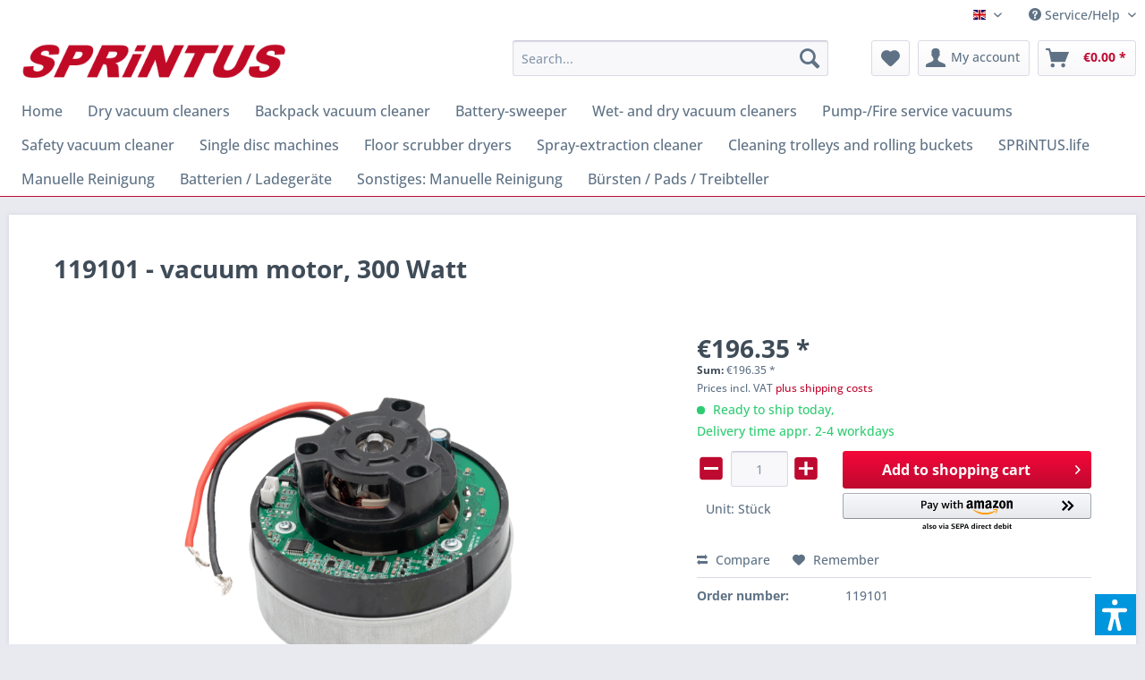

--- FILE ---
content_type: text/html; charset=UTF-8
request_url: https://shop.sprintus.eu/en/detail/index/sArticle/757
body_size: 18495
content:
<!DOCTYPE html> <html class="no-js" lang="en" itemscope="itemscope" itemtype="https://schema.org/WebPage"> <head> <meta charset="utf-8"> <meta name="author" content="" /> <meta name="robots" content="index,follow" /> <meta name="revisit-after" content="15 days" /> <meta name="keywords" content="Gebläsemotor 300 Watt 119101" /> <meta name="description" content="Spannung 36V" /> <meta property="og:type" content="product" /> <meta property="og:site_name" content="SPRiNTUS Shop" /> <meta property="og:url" content="https://shop.sprintus.eu/en/detail/index/sArticle/757" /> <meta property="og:title" content="vacuum motor, 300 Watt" /> <meta property="og:description" content="Spannung 36V" /> <meta property="og:image" content="https://shop.sprintus.eu/media/image/a4/44/5c/119101.png" /> <meta property="product:brand" content="SPRiNTUS GmbH" /> <meta property="product:price" content="196,35" /> <meta property="product:product_link" content="https://shop.sprintus.eu/en/detail/index/sArticle/757" /> <meta name="twitter:card" content="product" /> <meta name="twitter:site" content="SPRiNTUS Shop" /> <meta name="twitter:title" content="vacuum motor, 300 Watt" /> <meta name="twitter:description" content="Spannung 36V" /> <meta name="twitter:image" content="https://shop.sprintus.eu/media/image/a4/44/5c/119101.png" /> <meta itemprop="copyrightHolder" content="SPRiNTUS Shop" /> <meta itemprop="copyrightYear" content="2014" /> <meta itemprop="isFamilyFriendly" content="True" /> <meta itemprop="image" content="https://shop.sprintus.eu/media/image/a7/d3/df/Sprintus_Logo_4cyqg49i3MFUYrF.png" /> <meta name="viewport" content="width=device-width, initial-scale=1.0"> <meta name="mobile-web-app-capable" content="yes"> <meta name="apple-mobile-web-app-title" content="SPRiNTUS Ersatzteilshop"> <meta name="apple-mobile-web-app-capable" content="yes"> <meta name="apple-mobile-web-app-status-bar-style" content="default"> <link rel="apple-touch-icon-precomposed" href="https://shop.sprintus.eu/media/image/d6/46/5b/Icon.png"> <link rel="shortcut icon" href="https://shop.sprintus.eu/media/image/d6/46/5b/Icon.png"> <meta name="msapplication-navbutton-color" content="#be0a30" /> <meta name="application-name" content="SPRiNTUS Shop" /> <meta name="msapplication-starturl" content="https://shop.sprintus.eu/en/" /> <meta name="msapplication-window" content="width=1024;height=768" /> <meta name="msapplication-TileImage" content="https://shop.sprintus.eu/media/image/d6/46/5b/Icon.png"> <meta name="msapplication-TileColor" content="#be0a30"> <meta name="theme-color" content="#be0a30" /> <link rel="canonical" href="https://shop.sprintus.eu/en/detail/index/sArticle/757" /> <title itemprop="name">vacuum motor, 300 Watt | SPRiNTUS Shop</title> <link href="/web/cache/1748591805_94171c98834785b8e99dd667b6106776.css" media="all" rel="stylesheet" type="text/css" /> <script>var dv_accessibility_options = {"language":"en","filters":{"height":"","displayBlock":".cart--amount,.cart--display,.cart--quantity","lineHeight":".account--display,.filter-panel--title,.navigation--signin-btn,.cart--amount,.cookie-permission--decline-button,.cookie-permission--configure-button,.cart--display","wrapInput":".main-search--form"},"enabledModules":{"keyboardNav":"1","contrast":"1","highlightLinks":"1","biggerText":"1","textSpacing":"1","legibleFonts":"1","bigCursor":"1","readingGuide":"1","tooltips":"1","pauseAnimations":"1"},"enableResetButton":"1","enablePageStructureButton":"1","enablePositionButton":"1","moduleKeyboardNav":{"frameColor":"#ff0000"},"moduleContrast":{"useInverseColors":"1","useDarkContrast":"1","useLightContrast":"1","useDesaturate":"1"},"moduleHighlightLinks":{"color":"#ffff00","background":"#00d1113a","highlightColor":"#000000"},"moduleBiggerText":{"factor":"5"},"moduleTextSpacing":{"factor":"2"},"moduleLegibleFonts":["dvaccess-legible-fonts","dvaccess-legible-fonts-1"],"moduleBigCursor":{"imageURL":"[data-uri]"},"moduleReadingGuide":{"color":"#ff0000","background":"#000000","readingGuideColor":"#ff0000"},"snippets":{"en":{"app.toggle.label":"Toggle Accessibility Tool","menu.title":"Accessibility support tools","menu.button.move":"Move icon","menu.button.page-structure":"Page Structure","menu.button.reset":"Reset","menu.header.headers":"Headers","menu.header.landmarks":"Landmarks","menu.header.links":"Links","menu.position.left-top":"left top","menu.position.left-center":"left center","menu.position.left-bottom":"left bottom","menu.position.right-top":"right top","menu.position.right-center":"right center","menu.position.right-bottom":"right bottom","menu.position.center-top":"center top","menu.position.center-bottom":"center bottom","module.button.bigger-text":"Bigger Text","module.button.bigger-text.0":"Bigger Text","module.button.bigger-text.1":"Bigger Text","module.button.bigger-text.2":"Bigger Text","module.button.bigger-text.3":"Bigger Text","module.button.cursor":"Cursor","module.button.cursor.0":"Big Cursor","module.button.contrast":"Contrast +","module.button.contrast.0":"Invert Colors","module.button.contrast.1":"Dark Contrast","module.button.contrast.2":"Light Contrast","module.button.contrast.3":"Desaturate","module.button.highlight-links":"Highlight Links","module.button.keyboard-nav":"Navigation by tab-key","module.button.legible-fonts":"Font","module.button.legible-fonts.0":"Legible font","module.button.legible-fonts.1":"Dyslexia friendly","module.button.pause-animations":"Pause Animations","module.button.pause-animations.0":"Play Animations","module.button.reading-guide":"Reading-Guide","module.button.text-spacing":"Text Spacing","module.button.text-spacing.0":"Light Spacing","module.button.text-spacing.1":"Moderate Spacing","module.button.text-spacing.2":"Heavy Spacing","module.button.tooltips":"Additional description"},"de":{"app.toggle.label":"Accessibility Tool ausklappen","menu.title":"Barrierefrei Hilfswerkzeuge","menu.button.move":"Icon verschieben","menu.button.page-structure":"Seiten-Struktur","menu.button.reset":"Zur\u00fccksetzen","menu.header.headers":"\u00dcberschriften","menu.header.landmarks":"Landmarks","menu.header.links":"Links","menu.position.left-top":"links oben","menu.position.left-center":"links zentriert","menu.position.left-bottom":"links unten","menu.position.right-top":"rechts oben","menu.position.right-center":"rechts mitte","menu.position.right-bottom":"rechts unten","menu.position.center-top":"mitte oben","menu.position.center-bottom":"mitte unten","module.button.bigger-text":"Gr\u00f6\u00dferer Text","module.button.bigger-text.0":"Gr\u00f6\u00dferer Text","module.button.bigger-text.1":"Gr\u00f6\u00dferer Text","module.button.bigger-text.2":"Gr\u00f6\u00dferer Text","module.button.bigger-text.3":"Gr\u00f6\u00dferer Text","module.button.cursor":"Mauszeiger","module.button.cursor.0":"Gro\u00dfer Mauszeiger","module.button.contrast":"Kontrast +","module.button.contrast.0":"Invertierte Farben","module.button.contrast.1":"Dunkler Kontrast","module.button.contrast.2":"Heller Kontrast","module.button.contrast.3":"Schwarz-Wei\u00df","module.button.highlight-links":"Links hervorheben","module.button.keyboard-nav":"Navigation per Tab-Taste","module.button.legible-fonts":"Schriftart","module.button.legible-fonts.0":"Lesbare Schriftart","module.button.legible-fonts.1":"Legasthenie freundlich","module.button.pause-animations":"Animationen pausieren","module.button.pause-animations.0":"Animationen abspielen","module.button.reading-guide":"Lese-F\u00fchrung","module.button.text-spacing":"Zeichen-Abstand","module.button.text-spacing.0":"Kleiner Abstand","module.button.text-spacing.1":"Moderater Abstand","module.button.text-spacing.2":"Gro\u00dfer Abstand","module.button.tooltips":"Zus\u00e4tzliche Beschreibung"}}};</script> <link href="/custom/plugins/VerignDvAccessibility/Resources/public/css/dvaccess.min.css" media="all" rel="stylesheet" type="text/css" /> <link href="/custom/plugins/VerignDvAccessibility/Resources/public/css/shopwareaccess.css" media="all" rel="stylesheet" type="text/css" /> </head> <body class="is--ctl-detail is--act-index" data-dvsn-context-selection-status="true" data-dvsn-context-selection-status-url="/en/widgets/DvsnContextSelection/getStatus" data-dvsn-context-selection-modal-url="/en/widgets/DvsnContextSelection/getModalContent" data-dvsn-context-selection-submit-url="/en/widgets/DvsnContextSelection/setContext"> <div data-paypalUnifiedMetaDataContainer="true" data-paypalUnifiedRestoreOrderNumberUrl="https://shop.sprintus.eu/en/widgets/PaypalUnifiedOrderNumber/restoreOrderNumber" class="is--hidden"> </div> <div class="page-wrap"> <noscript class="noscript-main"> <div class="alert is--warning"> <div class="alert--icon"> <i class="icon--element icon--warning"></i> </div> <div class="alert--content"> To be able to use SPRiNTUS&#x20;Shop in full range, we recommend activating Javascript in your browser. </div> </div> </noscript> <header class="header-main"> <div class="top-bar"> <div class="container block-group"> <nav class="top-bar--navigation block" role="menubar">  <div class="top-bar--language navigation--entry"> <form method="post" class="language--form"> <div class="field--select"> <div class="language--flag en_GB">SPRiNTUS Shop EN</div> <div class="select-field"> <select name="__shop" class="language--select" data-auto-submit="true"> <option value="1" > SPRiNTUS Shop </option> <option value="2" selected="selected"> SPRiNTUS Shop EN </option> </select> </div> <input type="hidden" name="__redirect" value="1"> </div> </form> </div>  <div class="navigation--entry entry--compare is--hidden" role="menuitem" aria-haspopup="true" data-drop-down-menu="true">   </div> <div class="navigation--entry entry--service has--drop-down" role="menuitem" aria-haspopup="true" data-drop-down-menu="true"> <i class="icon--service"></i> Service/Help <ul class="service--list is--rounded" role="menu"> <li class="service--entry" role="menuitem"> <a class="service--link" href="javascript:openCookieConsentManager()" title="Cookie preferences" > Cookie preferences </a> </li> <li class="service--entry" role="menuitem"> <a class="service--link" href="https://shop.sprintus.eu/en/contact-form" title="Contact" target="_self"> Contact </a> </li> <li class="service--entry" role="menuitem"> <a class="service--link" href="https://shop.sprintus.eu/en/about-us" title="About us" > About us </a> </li> <li class="service--entry" role="menuitem"> <a class="service--link" href="https://shop.sprintus.eu/en/data-protection" title="Data Protection" > Data Protection </a> </li> <li class="service--entry" role="menuitem"> <a class="service--link" href="https://shop.sprintus.eu/en/shipping-and-payment-terms" title="Shipping and payment terms" > Shipping and payment terms </a> </li> <li class="service--entry" role="menuitem"> <a class="service--link" href="https://shop.sprintus.eu/en/imprint" title="Imprint" > Imprint </a> </li> <li class="service--entry" role="menuitem"> <a class="service--link" href="https://shop.sprintus.eu/en/right-of-withdrawal-for-consumers" title="Right of withdrawal for consumers" > Right of withdrawal for consumers </a> </li> <li class="service--entry" role="menuitem"> <a class="service--link" href="https://shop.sprintus.eu/en/gtc" title="GTC" > GTC </a> </li> </ul> </div> </nav> </div> </div> <div class="container header--navigation"> <div class="logo-main block-group" role="banner"> <div class="logo--shop block"> <a class="logo--link" href="https://shop.sprintus.eu/en/" title="SPRiNTUS Shop - Switch to homepage"> <picture> <source srcset="https://shop.sprintus.eu/media/image/a7/d3/df/Sprintus_Logo_4cyqg49i3MFUYrF.png" media="(min-width: 78.75em)"> <source srcset="https://shop.sprintus.eu/media/image/a7/d3/df/Sprintus_Logo_4cyqg49i3MFUYrF.png" media="(min-width: 64em)"> <source srcset="https://shop.sprintus.eu/media/image/a7/d3/df/Sprintus_Logo_4cyqg49i3MFUYrF.png" media="(min-width: 48em)"> <img srcset="https://shop.sprintus.eu/media/image/a7/d3/df/Sprintus_Logo_4cyqg49i3MFUYrF.png" alt="SPRiNTUS Shop - Switch to homepage" /> </picture> </a> </div> </div> <nav class="shop--navigation block-group"> <ul class="navigation--list block-group" role="menubar"> <li class="navigation--entry entry--menu-left" role="menuitem"> <a class="entry--link entry--trigger btn is--icon-left" href="#offcanvas--left" data-offcanvas="true" data-offCanvasSelector=".sidebar-main" aria-label="Menu"> <i class="icon--menu"></i> Menu </a> </li> <li class="navigation--entry entry--search" role="menuitem" data-search="true" aria-haspopup="true" data-minLength="3"> <a class="btn entry--link entry--trigger" href="#show-hide--search" title="Show / close search" aria-label="Show / close search"> <i class="icon--search"></i> <span class="search--display">Search</span> </a> <form action="/en/search" method="get" class="main-search--form"> <input type="search" name="sSearch" aria-label="Search..." class="main-search--field" autocomplete="off" autocapitalize="off" placeholder="Search..." maxlength="30" /> <button type="submit" class="main-search--button" aria-label="Search"> <i class="icon--search"></i> <span class="main-search--text">Search</span> </button> <div class="form--ajax-loader">&nbsp;</div> </form> <div class="main-search--results"></div> </li>  <li class="navigation--entry entry--notepad" role="menuitem"> <a href="https://shop.sprintus.eu/en/note" title="Wish list" aria-label="Wish list" class="btn"> <i class="icon--heart"></i> </a> </li> <li class="navigation--entry entry--account with-slt" role="menuitem" data-offcanvas="true" data-offCanvasSelector=".account--dropdown-navigation"> <a href="https://shop.sprintus.eu/en/account" title="My account" aria-label="My account" class="btn is--icon-left entry--link account--link"> <i class="icon--account"></i> <span class="account--display"> My account </span> </a> <div class="account--dropdown-navigation"> <div class="navigation--smartphone"> <div class="entry--close-off-canvas"> <a href="#close-account-menu" class="account--close-off-canvas" title="Close menu" aria-label="Close menu"> Close menu <i class="icon--arrow-right"></i> </a> </div> </div> <div class="account--menu is--rounded is--personalized"> <span class="navigation--headline"> My account </span> <div class="account--menu-container"> <ul class="sidebar--navigation navigation--list is--level0 show--active-items"> <li class="navigation--entry"> <span class="navigation--signin"> <a href="https://shop.sprintus.eu/en/account#hide-registration" class="blocked--link btn is--primary navigation--signin-btn" data-collapseTarget="#registration" data-action="close"> Sign in </a> <span class="navigation--register"> or <a href="https://shop.sprintus.eu/en/account#show-registration" class="blocked--link" data-collapseTarget="#registration" data-action="open"> register </a> </span> </span> </li> <li><div class="amazon-pay-button-wrapper login-dropdown-wrapper"> <div class="amazon-login-button"></div> </div></li> <li class="navigation--entry"> <a href="https://shop.sprintus.eu/en/account" title="Overview" class="navigation--link"> Overview </a> </li> <li class="navigation--entry"> <a href="https://shop.sprintus.eu/en/account/profile" title="Profile" class="navigation--link" rel="nofollow"> Profile </a> </li> <li class="navigation--entry"> <a href="https://shop.sprintus.eu/en/address/index/sidebar/" title="Addresses" class="navigation--link" rel="nofollow"> Addresses </a> </li> <li class="navigation--entry"> <a href="https://shop.sprintus.eu/en/account/payment" title="Payment methods" class="navigation--link" rel="nofollow"> Payment methods </a> </li> <li class="navigation--entry"> <a href="https://shop.sprintus.eu/en/account/orders" title="Orders " class="navigation--link" rel="nofollow"> Orders </a> </li> <li class="navigation--entry"> <a href="https://shop.sprintus.eu/en/account/downloads" title="Instant downloads" class="navigation--link" rel="nofollow"> Instant downloads </a> </li> <li class="navigation--entry"> <a href="https://shop.sprintus.eu/en/note" title="Wish list" class="navigation--link" rel="nofollow"> Wish list </a> </li> </ul> </div> </div> </div> </li> <li class="navigation--entry entry--cart" role="menuitem"> <a class="btn is--icon-left cart--link" href="https://shop.sprintus.eu/en/checkout/cart" title="Shopping cart" aria-label="Shopping cart"> <span class="cart--display"> Shopping cart </span> <span class="badge is--primary is--minimal cart--quantity is--hidden">0</span> <i class="icon--basket"></i> <span class="cart--amount"> &euro;0.00 * </span> </a> <div class="ajax-loader">&nbsp;</div> </li>  </ul> </nav> <div class="container--ajax-cart" data-collapse-cart="true" data-displayMode="offcanvas"></div> </div> </header> <nav class="navigation-main multiline" data-multilinemenu="1"> <div class="container" data-menu-scroller="false" data-listSelector=".navigation--list.container" data-viewPortSelector=".navigation--list-wrapper"> <div class="navigation--list-wrapper"> <ul class="navigation--list container multiline" role="menubar" itemscope="itemscope" itemtype="http://schema.org/SiteNavigationElement"> <li class="navigation--entry is--home" role="menuitem"><a class="navigation--link is--first" href="https://shop.sprintus.eu/en/" title="Home" aria-label="Home" itemprop="url"><span itemprop="name">Home</span></a></li><li class="navigation--entry" role="menuitem"><a class="navigation--link" href="https://shop.sprintus.eu/en/dry-vacuum-cleaners/" title="Dry vacuum cleaners" aria-label="Dry vacuum cleaners" itemprop="url"><span itemprop="name">Dry vacuum cleaners</span></a><a class="navigation--link navigation--link-hovered" href="https://shop.sprintus.eu/en/dry-vacuum-cleaners/" title="Dry vacuum cleaners" aria-label="Dry vacuum cleaners" itemprop="url"><span itemprop="name">Dry vacuum cleaners</span></a></li><li class="navigation--entry" role="menuitem"><a class="navigation--link" href="https://shop.sprintus.eu/en/backpack-vacuum-cleaner/" title="Backpack vacuum cleaner" aria-label="Backpack vacuum cleaner" itemprop="url"><span itemprop="name">Backpack vacuum cleaner</span></a><a class="navigation--link navigation--link-hovered" href="https://shop.sprintus.eu/en/backpack-vacuum-cleaner/" title="Backpack vacuum cleaner" aria-label="Backpack vacuum cleaner" itemprop="url"><span itemprop="name">Backpack vacuum cleaner</span></a></li><li class="navigation--entry" role="menuitem"><a class="navigation--link" href="https://shop.sprintus.eu/en/battery-sweeper/" title="Battery-sweeper" aria-label="Battery-sweeper" itemprop="url"><span itemprop="name">Battery-sweeper</span></a><a class="navigation--link navigation--link-hovered" href="https://shop.sprintus.eu/en/battery-sweeper/" title="Battery-sweeper" aria-label="Battery-sweeper" itemprop="url"><span itemprop="name">Battery-sweeper</span></a></li><li class="navigation--entry" role="menuitem"><a class="navigation--link" href="https://shop.sprintus.eu/en/wet-and-dry-vacuum-cleaners/" title="Wet- and dry vacuum cleaners" aria-label="Wet- and dry vacuum cleaners" itemprop="url"><span itemprop="name">Wet- and dry vacuum cleaners</span></a><a class="navigation--link navigation--link-hovered" href="https://shop.sprintus.eu/en/wet-and-dry-vacuum-cleaners/" title="Wet- and dry vacuum cleaners" aria-label="Wet- and dry vacuum cleaners" itemprop="url"><span itemprop="name">Wet- and dry vacuum cleaners</span></a></li><li class="navigation--entry" role="menuitem"><a class="navigation--link" href="https://shop.sprintus.eu/en/pump-fire-service-vacuums/" title="Pump-/Fire service vacuums" aria-label="Pump-/Fire service vacuums" itemprop="url"><span itemprop="name">Pump-/Fire service vacuums</span></a><a class="navigation--link navigation--link-hovered" href="https://shop.sprintus.eu/en/pump-fire-service-vacuums/" title="Pump-/Fire service vacuums" aria-label="Pump-/Fire service vacuums" itemprop="url"><span itemprop="name">Pump-/Fire service vacuums</span></a></li><li class="navigation--entry" role="menuitem"><a class="navigation--link" href="https://shop.sprintus.eu/en/safety-vacuum-cleaner/" title="Safety vacuum cleaner" aria-label="Safety vacuum cleaner" itemprop="url"><span itemprop="name">Safety vacuum cleaner</span></a><a class="navigation--link navigation--link-hovered" href="https://shop.sprintus.eu/en/safety-vacuum-cleaner/" title="Safety vacuum cleaner" aria-label="Safety vacuum cleaner" itemprop="url"><span itemprop="name">Safety vacuum cleaner</span></a></li><li class="navigation--entry" role="menuitem"><a class="navigation--link" href="https://shop.sprintus.eu/en/single-disc-machines/" title="Single disc machines" aria-label="Single disc machines" itemprop="url"><span itemprop="name">Single disc machines</span></a><a class="navigation--link navigation--link-hovered" href="https://shop.sprintus.eu/en/single-disc-machines/" title="Single disc machines" aria-label="Single disc machines" itemprop="url"><span itemprop="name">Single disc machines</span></a></li><li class="navigation--entry" role="menuitem"><a class="navigation--link" href="https://shop.sprintus.eu/en/floor-scrubber-dryers/" title="Floor scrubber dryers" aria-label="Floor scrubber dryers" itemprop="url"><span itemprop="name">Floor scrubber dryers</span></a><a class="navigation--link navigation--link-hovered" href="https://shop.sprintus.eu/en/floor-scrubber-dryers/" title="Floor scrubber dryers" aria-label="Floor scrubber dryers" itemprop="url"><span itemprop="name">Floor scrubber dryers</span></a></li><li class="navigation--entry" role="menuitem"><a class="navigation--link" href="https://shop.sprintus.eu/en/spray-extraction-cleaner/" title="Spray-extraction cleaner" aria-label="Spray-extraction cleaner" itemprop="url"><span itemprop="name">Spray-extraction cleaner</span></a><a class="navigation--link navigation--link-hovered" href="https://shop.sprintus.eu/en/spray-extraction-cleaner/" title="Spray-extraction cleaner" aria-label="Spray-extraction cleaner" itemprop="url"><span itemprop="name">Spray-extraction cleaner</span></a></li><li class="navigation--entry" role="menuitem"><a class="navigation--link" href="https://shop.sprintus.eu/en/cleaning-trolleys-and-rolling-buckets/" title="Cleaning trolleys and rolling buckets" aria-label="Cleaning trolleys and rolling buckets" itemprop="url"><span itemprop="name">Cleaning trolleys and rolling buckets</span></a><a class="navigation--link navigation--link-hovered" href="https://shop.sprintus.eu/en/cleaning-trolleys-and-rolling-buckets/" title="Cleaning trolleys and rolling buckets" aria-label="Cleaning trolleys and rolling buckets" itemprop="url"><span itemprop="name">Cleaning trolleys and rolling buckets</span></a></li><li class="navigation--entry" role="menuitem"><a class="navigation--link" href="https://shop.sprintus.eu/en/sprintus.life/" title="SPRiNTUS.life" aria-label="SPRiNTUS.life" itemprop="url"><span itemprop="name">SPRiNTUS.life</span></a><a class="navigation--link navigation--link-hovered" href="https://shop.sprintus.eu/en/sprintus.life/" title="SPRiNTUS.life" aria-label="SPRiNTUS.life" itemprop="url"><span itemprop="name">SPRiNTUS.life</span></a></li><li class="navigation--entry" role="menuitem"><a class="navigation--link" href="https://shop.sprintus.eu/en/manuelle-reinigung/" title="Manuelle Reinigung" aria-label="Manuelle Reinigung" itemprop="url"><span itemprop="name">Manuelle Reinigung</span></a><a class="navigation--link navigation--link-hovered" href="https://shop.sprintus.eu/en/manuelle-reinigung/" title="Manuelle Reinigung" aria-label="Manuelle Reinigung" itemprop="url"><span itemprop="name">Manuelle Reinigung</span></a></li><li class="navigation--entry" role="menuitem"><a class="navigation--link" href="https://shop.sprintus.eu/en/batterien-ladegeraete/" title="Batterien / Ladegeräte" aria-label="Batterien / Ladegeräte" itemprop="url"><span itemprop="name">Batterien / Ladegeräte</span></a><a class="navigation--link navigation--link-hovered" href="https://shop.sprintus.eu/en/batterien-ladegeraete/" title="Batterien / Ladegeräte" aria-label="Batterien / Ladegeräte" itemprop="url"><span itemprop="name">Batterien / Ladegeräte</span></a></li><li class="navigation--entry" role="menuitem"><a class="navigation--link" href="https://shop.sprintus.eu/en/sonstiges-manuelle-reinigung/" title="Sonstiges: Manuelle Reinigung" aria-label="Sonstiges: Manuelle Reinigung" itemprop="url"><span itemprop="name">Sonstiges: Manuelle Reinigung</span></a><a class="navigation--link navigation--link-hovered" href="https://shop.sprintus.eu/en/sonstiges-manuelle-reinigung/" title="Sonstiges: Manuelle Reinigung" aria-label="Sonstiges: Manuelle Reinigung" itemprop="url"><span itemprop="name">Sonstiges: Manuelle Reinigung</span></a></li><li class="navigation--entry" role="menuitem"><a class="navigation--link" href="https://shop.sprintus.eu/en/buersten-pads-treibteller/" title="Bürsten / Pads / Treibteller" aria-label="Bürsten / Pads / Treibteller" itemprop="url"><span itemprop="name">Bürsten / Pads / Treibteller</span></a><a class="navigation--link navigation--link-hovered" href="https://shop.sprintus.eu/en/buersten-pads-treibteller/" title="Bürsten / Pads / Treibteller" aria-label="Bürsten / Pads / Treibteller" itemprop="url"><span itemprop="name">Bürsten / Pads / Treibteller</span></a></li> </ul> </div> </div> </nav> <section class="content-main container block-group"> <nav class="product--navigation"> <a href="#" class="navigation--link link--prev"> <div class="link--prev-button"> <span class="link--prev-inner">Previous</span> </div> <div class="image--wrapper"> <div class="image--container"></div> </div> </a> <a href="#" class="navigation--link link--next"> <div class="link--next-button"> <span class="link--next-inner">Next</span> </div> <div class="image--wrapper"> <div class="image--container"></div> </div> </a> </nav> <div class="content-main--inner"> <aside class="sidebar-main off-canvas"> <div class="navigation--smartphone"> <ul class="navigation--list "> <li class="navigation--entry entry--close-off-canvas"> <a href="#close-categories-menu" title="Close menu" class="navigation--link"> Close menu <i class="icon--arrow-right"></i> </a> </li> </ul> <div class="mobile--switches">  <div class="top-bar--language navigation--entry"> <form method="post" class="language--form"> <div class="field--select"> <div class="language--flag en_GB">SPRiNTUS Shop EN</div> <div class="select-field"> <select name="__shop" class="language--select" data-auto-submit="true"> <option value="1" > SPRiNTUS Shop </option> <option value="2" selected="selected"> SPRiNTUS Shop EN </option> </select> </div> <input type="hidden" name="__redirect" value="1"> </div> </form> </div>  </div> </div> <div class="sidebar--categories-wrapper" data-subcategory-nav="true" data-mainCategoryId="3" data-categoryId="0" data-fetchUrl=""> <div class="categories--headline navigation--headline"> Categories </div> <div class="sidebar--categories-navigation"> <ul class="sidebar--navigation categories--navigation navigation--list is--drop-down is--level0 is--rounded" role="menu"> <li class="navigation--entry has--sub-children" role="menuitem"> <a class="navigation--link link--go-forward" href="https://shop.sprintus.eu/en/dry-vacuum-cleaners/" data-categoryId="37" data-fetchUrl="/en/widgets/listing/getCategory/categoryId/37" title="Dry vacuum cleaners" > Dry vacuum cleaners <span class="is--icon-right"> <i class="icon--arrow-right"></i> </span> </a> </li> <li class="navigation--entry has--sub-children" role="menuitem"> <a class="navigation--link link--go-forward" href="https://shop.sprintus.eu/en/backpack-vacuum-cleaner/" data-categoryId="204" data-fetchUrl="/en/widgets/listing/getCategory/categoryId/204" title="Backpack vacuum cleaner" > Backpack vacuum cleaner <span class="is--icon-right"> <i class="icon--arrow-right"></i> </span> </a> </li> <li class="navigation--entry has--sub-children" role="menuitem"> <a class="navigation--link link--go-forward" href="https://shop.sprintus.eu/en/battery-sweeper/" data-categoryId="147" data-fetchUrl="/en/widgets/listing/getCategory/categoryId/147" title="Battery-sweeper" > Battery-sweeper <span class="is--icon-right"> <i class="icon--arrow-right"></i> </span> </a> </li> <li class="navigation--entry has--sub-children" role="menuitem"> <a class="navigation--link link--go-forward" href="https://shop.sprintus.eu/en/wet-and-dry-vacuum-cleaners/" data-categoryId="36" data-fetchUrl="/en/widgets/listing/getCategory/categoryId/36" title="Wet- and dry vacuum cleaners" > Wet- and dry vacuum cleaners <span class="is--icon-right"> <i class="icon--arrow-right"></i> </span> </a> </li> <li class="navigation--entry has--sub-children" role="menuitem"> <a class="navigation--link link--go-forward" href="https://shop.sprintus.eu/en/pump-fire-service-vacuums/" data-categoryId="152" data-fetchUrl="/en/widgets/listing/getCategory/categoryId/152" title="Pump-/Fire service vacuums" > Pump-/Fire service vacuums <span class="is--icon-right"> <i class="icon--arrow-right"></i> </span> </a> </li> <li class="navigation--entry has--sub-children" role="menuitem"> <a class="navigation--link link--go-forward" href="https://shop.sprintus.eu/en/safety-vacuum-cleaner/" data-categoryId="224" data-fetchUrl="/en/widgets/listing/getCategory/categoryId/224" title="Safety vacuum cleaner" > Safety vacuum cleaner <span class="is--icon-right"> <i class="icon--arrow-right"></i> </span> </a> </li> <li class="navigation--entry has--sub-children" role="menuitem"> <a class="navigation--link link--go-forward" href="https://shop.sprintus.eu/en/single-disc-machines/" data-categoryId="149" data-fetchUrl="/en/widgets/listing/getCategory/categoryId/149" title="Single disc machines" > Single disc machines <span class="is--icon-right"> <i class="icon--arrow-right"></i> </span> </a> </li> <li class="navigation--entry has--sub-children" role="menuitem"> <a class="navigation--link link--go-forward" href="https://shop.sprintus.eu/en/floor-scrubber-dryers/" data-categoryId="39" data-fetchUrl="/en/widgets/listing/getCategory/categoryId/39" title="Floor scrubber dryers" > Floor scrubber dryers <span class="is--icon-right"> <i class="icon--arrow-right"></i> </span> </a> </li> <li class="navigation--entry has--sub-children" role="menuitem"> <a class="navigation--link link--go-forward" href="https://shop.sprintus.eu/en/spray-extraction-cleaner/" data-categoryId="38" data-fetchUrl="/en/widgets/listing/getCategory/categoryId/38" title="Spray-extraction cleaner" > Spray-extraction cleaner <span class="is--icon-right"> <i class="icon--arrow-right"></i> </span> </a> </li> <li class="navigation--entry has--sub-children" role="menuitem"> <a class="navigation--link link--go-forward" href="https://shop.sprintus.eu/en/cleaning-trolleys-and-rolling-buckets/" data-categoryId="131" data-fetchUrl="/en/widgets/listing/getCategory/categoryId/131" title="Cleaning trolleys and rolling buckets" > Cleaning trolleys and rolling buckets <span class="is--icon-right"> <i class="icon--arrow-right"></i> </span> </a> </li> <li class="navigation--entry has--sub-children" role="menuitem"> <a class="navigation--link link--go-forward" href="https://shop.sprintus.eu/en/sprintus.life/" data-categoryId="41" data-fetchUrl="/en/widgets/listing/getCategory/categoryId/41" title="SPRiNTUS.life" > SPRiNTUS.life <span class="is--icon-right"> <i class="icon--arrow-right"></i> </span> </a> </li> <li class="navigation--entry has--sub-children" role="menuitem"> <a class="navigation--link link--go-forward" href="https://shop.sprintus.eu/en/manuelle-reinigung/" data-categoryId="160" data-fetchUrl="/en/widgets/listing/getCategory/categoryId/160" title="Manuelle Reinigung" > Manuelle Reinigung <span class="is--icon-right"> <i class="icon--arrow-right"></i> </span> </a> </li> <li class="navigation--entry" role="menuitem"> <a class="navigation--link" href="https://shop.sprintus.eu/en/batterien-ladegeraete/" data-categoryId="331" data-fetchUrl="/en/widgets/listing/getCategory/categoryId/331" title="Batterien / Ladegeräte" > Batterien / Ladegeräte </a> </li> <li class="navigation--entry" role="menuitem"> <a class="navigation--link" href="https://shop.sprintus.eu/en/sonstiges-manuelle-reinigung/" data-categoryId="348" data-fetchUrl="/en/widgets/listing/getCategory/categoryId/348" title="Sonstiges: Manuelle Reinigung" > Sonstiges: Manuelle Reinigung </a> </li> <li class="navigation--entry" role="menuitem"> <a class="navigation--link" href="https://shop.sprintus.eu/en/buersten-pads-treibteller/" data-categoryId="357" data-fetchUrl="/en/widgets/listing/getCategory/categoryId/357" title="Bürsten / Pads / Treibteller" > Bürsten / Pads / Treibteller </a> </li> </ul> </div> <div class="shop-sites--container is--rounded"> <div class="shop-sites--headline navigation--headline"> Information </div> <ul class="shop-sites--navigation sidebar--navigation navigation--list is--drop-down is--level0" role="menu"> <li class="navigation--entry" role="menuitem"> <a class="navigation--link" href="javascript:openCookieConsentManager()" title="Cookie preferences" data-categoryId="46" data-fetchUrl="/en/widgets/listing/getCustomPage/pageId/46" > Cookie preferences </a> </li> <li class="navigation--entry" role="menuitem"> <a class="navigation--link" href="https://shop.sprintus.eu/en/contact-form" title="Contact" data-categoryId="1" data-fetchUrl="/en/widgets/listing/getCustomPage/pageId/1" target="_self"> Contact </a> </li> <li class="navigation--entry" role="menuitem"> <a class="navigation--link" href="https://shop.sprintus.eu/en/about-us" title="About us" data-categoryId="9" data-fetchUrl="/en/widgets/listing/getCustomPage/pageId/9" > About us </a> </li> <li class="navigation--entry" role="menuitem"> <a class="navigation--link" href="https://shop.sprintus.eu/en/data-protection" title="Data Protection" data-categoryId="7" data-fetchUrl="/en/widgets/listing/getCustomPage/pageId/7" > Data Protection </a> </li> <li class="navigation--entry" role="menuitem"> <a class="navigation--link" href="https://shop.sprintus.eu/en/shipping-and-payment-terms" title="Shipping and payment terms" data-categoryId="6" data-fetchUrl="/en/widgets/listing/getCustomPage/pageId/6" > Shipping and payment terms </a> </li> <li class="navigation--entry" role="menuitem"> <a class="navigation--link" href="https://shop.sprintus.eu/en/imprint" title="Imprint" data-categoryId="3" data-fetchUrl="/en/widgets/listing/getCustomPage/pageId/3" > Imprint </a> </li> <li class="navigation--entry" role="menuitem"> <a class="navigation--link" href="https://shop.sprintus.eu/en/right-of-withdrawal-for-consumers" title="Right of withdrawal for consumers" data-categoryId="8" data-fetchUrl="/en/widgets/listing/getCustomPage/pageId/8" > Right of withdrawal for consumers </a> </li> <li class="navigation--entry" role="menuitem"> <a class="navigation--link" href="https://shop.sprintus.eu/en/gtc" title="GTC" data-categoryId="4" data-fetchUrl="/en/widgets/listing/getCustomPage/pageId/4" > GTC </a> </li> </ul> </div> <div class="panel is--rounded paypal--sidebar"> <div class="panel--body is--wide paypal--sidebar-inner"> <a href="https://www.paypal.com/de/webapps/mpp/personal" target="_blank" title="PayPal - Pay fast and secure" rel="nofollow noopener"> <img class="logo--image" src="/themes/Frontend/SPRiNTUS_Responsive/frontend/_public/src/img/sidebar-paypal-generic.png" alt="PayPal - Pay fast and secure"/> </a> </div> </div> </div> </aside> <div class="content--wrapper"> <div class="content product--details" itemscope itemtype="https://schema.org/Product" data-product-navigation="/en/widgets/listing/productNavigation" data-category-id="0" data-main-ordernumber="119101" data-ajax-wishlist="true" data-compare-ajax="true" data-ajax-variants-container="true"> <header class="product--header"> <div class="product--info"> <h1 class="product--title" itemprop="name"> 119101 - vacuum motor, 300 Watt </h1> </div> </header> <div class="product--detail-upper block-group"> <div class="product--image-container image-slider product--image-zoom" data-image-slider="true" data-image-gallery="true" data-maxZoom="0" data-thumbnails=".image--thumbnails" > <div class="image-slider--container no--thumbnails"> <div class="image-slider--slide"> <div class="image--box image-slider--item"> <span class="image--element" data-img-large="https://shop.sprintus.eu/media/image/7e/0e/a8/119101_1280x1280.png" data-img-small="https://shop.sprintus.eu/media/image/d8/9d/aa/119101_200x200.png" data-img-original="https://shop.sprintus.eu/media/image/a4/44/5c/119101.png" data-alt="vacuum motor, 300 Watt"> <span class="image--media"> <img srcset="https://shop.sprintus.eu/media/image/a1/5b/86/119101_600x600.png, https://shop.sprintus.eu/media/image/58/63/14/119101_600x600@2x.png 2x" src="https://shop.sprintus.eu/media/image/a1/5b/86/119101_600x600.png" alt="vacuum motor, 300 Watt" itemprop="image" /> </span> </span> </div> </div> </div> </div> <div class="product--buybox block"> <div class="is--hidden" itemprop="brand" itemtype="https://schema.org/Brand" itemscope> <meta itemprop="name" content="SPRiNTUS GmbH" /> </div> <meta itemprop="weight" content="0.691 kg"/> <div itemprop="offers" itemscope itemtype="https://schema.org/Offer" class="buybox--inner"> <meta itemprop="priceCurrency" content="EUR"/> <span itemprop="priceSpecification" itemscope itemtype="https://schema.org/PriceSpecification"> <meta itemprop="valueAddedTaxIncluded" content="true"/> </span> <meta itemprop="url" content="https://shop.sprintus.eu/en/detail/index/sArticle/757"/> <div class="product--price price--default"> <span class="price--content content--default"> <meta itemprop="price" content="196.35"> &euro;196.35 * </span> </div> <p class="product--tax" data-content="" data-modalbox="true" data-targetSelector="a" data-mode="ajax"> Prices incl. VAT <a title="shipping costs" href="https://shop.sprintus.eu/en/shipping-and-payment-terms" style="text-decoration:underline">plus shipping costs</a> </p> <div class="product--delivery"> <link itemprop="availability" href="https://schema.org/InStock" /> <p class="delivery--information"> <span class="delivery--text delivery--text-available"> <i class="delivery--status-icon delivery--status-available"></i> Ready to ship today, <br/> Delivery time appr. 2-4 workdays </span> </p> </div> <div class="product--configurator"> </div> <form name="sAddToBasket" method="post" action="https://shop.sprintus.eu/en/checkout/addArticle" class="buybox--form" data-add-article="true" data-eventName="submit" data-showModal="false" data-addArticleUrl="https://shop.sprintus.eu/en/checkout/ajaxAddArticleCart"> <input type="hidden" name="sActionIdentifier" value=""/> <input type="hidden" name="sAddAccessories" id="sAddAccessories" value=""/> <input type="hidden" name="sAdd" value="119101"/> <div class="buybox--button-container block-group"> <div class="buybox--quantity block"> <span class="config-container-quantity-selection-input is--hidden"> <span class="config" data-show-icons-detail="0" data-show-icons-basket="" data-position-icons="1" data-show-totalprice="0" data-position-totalprice="0" data-position-totalprice-pricesteps="1" data-show-totalprice-blockprice="0" data-show-product-packunit="0" data-position-product-packunit="0" data-mode-purchasesteps="0" data-allow-special-characters-for-foreign-keyboards="1" data-instock="226" data-stockmin="" data-minpurchase="1" data-maxpurchase="1000" data-purchasesteps="1" data-laststock="1" data-numberExecutions="0" data-has-alternative-purchasesteps="0" data-purchasesteps-range="" data-purchasesteps-values="" data-block-price="0" data-product-price="196.35" data-product-price-discount="0" data-product-price-discount-value="0" data-product-price-decimalpoint=",." data-product-price-currencyposition="&euro;0.00" ></span> </span> <span class="hidden--container"></span> <span class="is--hidden"> <span class="price--content--total--price content--default"> <span class="price--content--total--price total--price--default"> <span class="total--price--label"> Sum: </span> <span id="product--total--price--currency--before">&euro;</span><span id="product--total--price">196.35</span><span id="product--total--price--currency">&euro;</span> <span class="price--star">*</span> </span> </span> </span> <div class="buybox--quantity--selection"> <span id="quantity--icon--left"> <a class="minus" href="javascript:void(0)"> <i class="icon--minus"></i> </a> </span> <input type="text" name="sQuantity" id="sQuantity" value="1" class="buybox--inputfield--quantity--selection" onKeyPress="return validateEnterKeypress(event, this);" onblur="return onChangeInput(event, this);"> <span id="quantity--icon--right"> <a class="plus" href="javascript:void(0)"> <i class="icon--plus"></i> </a> </span> </div> <div class="product--packunit"> <span class="product--packunit--content"> <span class="entry--label product--packunit--entry--label"> Unit: </span> </span> <span class="product--packunit--entry--content"> <span class="product--packunit--entry--value"> Stück </span> </span> </div> </div> <button class="buybox--button block btn is--primary is--icon-right is--center is--large" name="Add to shopping cart"> <span class="buy-btn--cart-add">Add to</span> <span class="buy-btn--cart-text">shopping cart</span> <i class="icon--arrow-right"></i> </button> <div class="amazon-pay-button-wrapper buybox--button"> <div class="amazon-add-cart-button amazon-add-cart-detail-button"></div> </div> <div class="paypal-unified-ec--outer-button-container"> <div class="paypal-unified-ec--button-container right" data-paypalUnifiedEcButton="true" data-clientId="AdIkWDT6IRa47V-dErpXi7EMHQTm0hyXXqZj3cup8omFlHQ0SSg3wnay6MrXXHI5mgstNAGAAWg-YB-6" data-currency="EUR" data-paypalIntent="CAPTURE" data-createOrderUrl="https://shop.sprintus.eu/en/widgets/PaypalUnifiedV2ExpressCheckout/createOrder" data-onApproveUrl="https://shop.sprintus.eu/en/widgets/PaypalUnifiedV2ExpressCheckout/onApprove" data-confirmUrl="https://shop.sprintus.eu/en/checkout/confirm" data-color="silver" data-shape="rect" data-size="responsive" data-label="checkout" data-layout="vertical" data-locale="en_GB" data-productNumber="119101" data-buyProductDirectly="true" data-riskManagementMatchedProducts='' data-esdProducts='' data-communicationErrorMessage="An error occurred while trying to contact the payment provider, please try again later." data-communicationErrorTitle="An error occurred" data-riskManagementErrorTitle="Error message:" data-riskManagementErrorMessage="The selected payment method cannot be used with your current shopping cart. This decision is based on an automated data processing procedure." data-showPayLater=1 data-isListing= > </div> </div> </div> </form> <nav class="product--actions"> <form action="https://shop.sprintus.eu/en/compare/add_article/articleID/757" method="post" class="action--form"> <button type="submit" data-product-compare-add="true" title="Compare" class="action--link action--compare"> <i class="icon--compare"></i> Compare </button> </form> <form action="https://shop.sprintus.eu/en/note/add/ordernumber/119101" method="post" class="action--form"> <button type="submit" class="action--link link--notepad" title="Add to wish list" data-ajaxUrl="https://shop.sprintus.eu/en/note/ajaxAdd/ordernumber/119101" data-text="Saved"> <i class="icon--heart"></i> <span class="action--text">Remember</span> </button> </form> </nav> </div> <ul class="product--base-info list--unstyled"> <li class="base-info--entry entry--sku"> <strong class="entry--label"> Order number: </strong> <meta itemprop="productID" content="757"/> <span class="entry--content" itemprop="sku"> 119101 </span> </li> </ul> </div> </div> <div class="tab-menu--product"> <div class="tab--navigation"> <a href="#" class="tab--link" title="Description" data-tabName="description">Description</a> </div> <div class="tab--container-list"> <div class="tab--container"> <div class="tab--header"> <a href="#" class="tab--title" title="Description">Description</a> </div> <div class="tab--preview"> Spannung 36V<a href="#" class="tab--link" title=" more"> more</a> </div> <div class="tab--content"> <div class="buttons--off-canvas"> <a href="#" title="Close menu" class="close--off-canvas"> <i class="icon--arrow-left"></i> Close menu </a> </div> <div class="content--description"> <div class="content--title"> Product information "vacuum motor, 300 Watt" </div> <div class="product--description" itemprop="description"> Spannung 36V </div> <div class="content--title"> Related links to "vacuum motor, 300 Watt" </div> <ul class="content--list list--unstyled"> <li class="list--entry"> <a href="https://shop.sprintus.eu/en/product-inquiry?sInquiry=detail&sOrdernumber=119101" rel="nofollow" class="content--link link--contact" title="Do you have any questions concerning this product?"> <i class="icon--arrow-right"></i> Do you have any questions concerning this product? </a> </li> <li class="list--entry"> <a href="https://shop.sprintus.eu/en/sprintus-gmbh/" target="_parent" class="content--link link--supplier" title="Further products by SPRiNTUS GmbH"> <i class="icon--arrow-right"></i> Further products by SPRiNTUS GmbH </a> </li> </ul> </div> </div> </div> </div> </div> <div class="tab-menu--cross-selling"> <div class="tab--navigation"> <a href="#content--similar-products" title="Similar products" class="tab--link">Similar products</a> <a href="#content--also-bought" title="Customers also bought" class="tab--link">Customers also bought</a> <a href="#content--customer-viewed" title="Customers also viewed" class="tab--link">Customers also viewed</a> </div> <div class="tab--container-list"> <div class="tab--container" data-tab-id="similar"> <div class="tab--header"> <a href="#" class="tab--title" title="Similar products">Similar products</a> </div> <div class="tab--content content--similar"> <div class="similar--content"> <div class="product-slider " data-initOnEvent="onShowContent-similar" data-product-slider="true"> <div class="product-slider--container"> <div class="product-slider--item"> <div class="product--box box--slider" data-page-index="" data-ordernumber="118104" data-category-id="3"> <div class="box--content is--rounded"> <div class="product--badges"> </div> <div class="product--info"> <a href="https://shop.sprintus.eu/en/detail/index/sArticle/846" title="magnet valve" class="product--image" > <span class="image--element"> <span class="image--media"> <img srcset="https://shop.sprintus.eu/media/image/f9/5d/d3/118104_200x200.png, https://shop.sprintus.eu/media/image/22/57/3d/118104_200x200@2x.png 2x" alt="magnet valve" data-extension="png" title="magnet valve" /> </span> </span> </a> <a href="https://shop.sprintus.eu/en/detail/index/sArticle/846" class="product--title" title="118104 magnet valve"> 118104 - magnet valve </a> <div class="product--price-info"> <div class="product--price"> <span class="price--default is--nowrap"> &euro;33.56 * </span> </div> </div> </div> </div> </div> </div> <div class="product-slider--item"> <div class="product--box box--slider" data-page-index="" data-ordernumber="118108" data-category-id="3"> <div class="box--content is--rounded"> <div class="product--badges"> </div> <div class="product--info"> <a href="https://shop.sprintus.eu/en/detail/index/sArticle/850" title="strain relief strap" class="product--image" > <span class="image--element"> <span class="image--media"> <img srcset="https://shop.sprintus.eu/media/image/a7/2b/3c/118108_200x200.png, https://shop.sprintus.eu/media/image/dd/18/d5/118108_200x200@2x.png 2x" alt="strain relief strap" data-extension="png" title="strain relief strap" /> </span> </span> </a> <a href="https://shop.sprintus.eu/en/detail/index/sArticle/850" class="product--title" title="118108 strain relief strap"> 118108 - strain relief strap </a> <div class="product--price-info"> <div class="product--price"> <span class="price--default is--nowrap"> &euro;2.98 * </span> </div> </div> </div> </div> </div> </div> </div> </div> </div> </div> </div> <div class="tab--container" data-tab-id="alsobought"> <div class="tab--header"> <a href="#" class="tab--title" title="Customers also bought">Customers also bought</a> </div> <div class="tab--content content--also-bought"> <div class="bought--content"> <div class="product-slider " data-initOnEvent="onShowContent-alsobought" data-product-slider="true"> <div class="product-slider--container"> <div class="product-slider--item"> <div class="product--box box--slider" data-page-index="" data-ordernumber="119114" data-category-id="210"> <div class="box--content is--rounded"> <div class="product--badges"> </div> <div class="product--info"> <a href="https://shop.sprintus.eu/en/detail/index/sArticle/836" title="motor bearing set" class="product--image" > <span class="image--element"> <span class="image--media"> <img srcset="https://shop.sprintus.eu/media/image/fc/c5/4b/119114_200x200.png, https://shop.sprintus.eu/media/image/23/6d/a3/119114_200x200@2x.png 2x" alt="motor bearing set" data-extension="png" title="motor bearing set" /> </span> </span> </a> <a href="https://shop.sprintus.eu/en/detail/index/sArticle/836" class="product--title" title="119114 motor bearing set"> 119114 - motor bearing set </a> <div class="product--price-info"> <div class="product--price"> <span class="price--default is--nowrap"> &euro;14.88 * </span> </div> </div> </div> </div> </div> </div> <div class="product-slider--item"> <div class="product--box box--slider" data-page-index="" data-ordernumber="119109" data-category-id="210"> <div class="box--content is--rounded"> <div class="product--badges"> </div> <div class="product--info"> <a href="https://shop.sprintus.eu/en/detail/index/sArticle/831" title="harness set" class="product--image" > <span class="image--element"> <span class="image--media"> <img srcset="https://shop.sprintus.eu/media/image/0c/77/82/119109_200x200.png, https://shop.sprintus.eu/media/image/aa/d6/g0/119109_200x200@2x.png 2x" alt="harness set" data-extension="png" title="harness set" /> </span> </span> </a> <a href="https://shop.sprintus.eu/en/detail/index/sArticle/831" class="product--title" title="119109 harness set"> 119109 - harness set </a> <div class="product--price-info"> <div class="product--price"> <span class="price--default is--nowrap"> &euro;59.38 * </span> </div> </div> </div> </div> </div> </div> <div class="product-slider--item"> <div class="product--box box--slider" data-page-index="" data-ordernumber="119106" data-category-id="210"> <div class="box--content is--rounded"> <div class="product--badges"> </div> <div class="product--info"> <a href="https://shop.sprintus.eu/en/detail/index/sArticle/828" title="filter sponge set" class="product--image" > <span class="image--element"> <span class="image--media"> <img srcset="https://shop.sprintus.eu/media/image/0e/2c/16/119106_200x200.png, https://shop.sprintus.eu/media/image/7b/80/fc/119106_200x200@2x.png 2x" alt="filter sponge set" data-extension="png" title="filter sponge set" /> </span> </span> </a> <a href="https://shop.sprintus.eu/en/detail/index/sArticle/828" class="product--title" title="119106 filter sponge set"> 119106 - filter sponge set </a> <div class="product--price-info"> <div class="product--price"> <span class="price--default is--nowrap"> &euro;6.43 * </span> </div> </div> </div> </div> </div> </div> <div class="product-slider--item"> <div class="product--box box--slider" data-page-index="" data-ordernumber="119105" data-category-id="210"> <div class="box--content is--rounded"> <div class="product--badges"> </div> <div class="product--info"> <a href="https://shop.sprintus.eu/en/detail/index/sArticle/827" title="seal motor" class="product--image" > <span class="image--element"> <span class="image--media"> <img srcset="https://shop.sprintus.eu/media/image/67/76/cf/119105_200x200.png, https://shop.sprintus.eu/media/image/85/eb/05/119105_200x200@2x.png 2x" alt="seal motor" data-extension="png" title="seal motor" /> </span> </span> </a> <a href="https://shop.sprintus.eu/en/detail/index/sArticle/827" class="product--title" title="119105 seal motor"> 119105 - seal motor </a> <div class="product--price-info"> <div class="product--price"> <span class="price--default is--nowrap"> &euro;4.76 * </span> </div> </div> </div> </div> </div> </div> <div class="product-slider--item"> <div class="product--box box--slider" data-page-index="" data-ordernumber="119103" data-category-id="210"> <div class="box--content is--rounded"> <div class="product--badges"> </div> <div class="product--info"> <a href="https://shop.sprintus.eu/en/detail/index/sArticle/825" title="filter basket BoostiX" class="product--image" > <span class="image--element"> <span class="image--media"> <img srcset="https://shop.sprintus.eu/media/image/e5/88/83/119103_200x200.png, https://shop.sprintus.eu/media/image/51/05/13/119103_200x200@2x.png 2x" alt="filter basket BoostiX" data-extension="png" title="filter basket BoostiX" /> </span> </span> </a> <a href="https://shop.sprintus.eu/en/detail/index/sArticle/825" class="product--title" title="119103 filter basket BoostiX"> 119103 - filter basket BoostiX </a> <div class="product--price-info"> <div class="product--price"> <span class="price--default is--nowrap"> &euro;24.28 * </span> </div> </div> </div> </div> </div> </div> <div class="product-slider--item"> <div class="product--box box--slider" data-page-index="" data-ordernumber="115127" data-category-id="210"> <div class="box--content is--rounded"> <div class="product--badges"> </div> <div class="product--info"> <a href="https://shop.sprintus.eu/en/detail/index/sArticle/677" title="crevice nozzle with brush, D32" class="product--image" > <span class="image--element"> <span class="image--media"> <img srcset="https://shop.sprintus.eu/media/image/4e/98/b3/115127_200x200.png, https://shop.sprintus.eu/media/image/8e/aa/78/115127_200x200@2x.png 2x" alt="crevice nozzle with brush, D32" data-extension="png" title="crevice nozzle with brush, D32" /> </span> </span> </a> <a href="https://shop.sprintus.eu/en/detail/index/sArticle/677" class="product--title" title="115127 crevice nozzle with brush, D32"> 115127 - crevice nozzle with brush, D32 </a> <div class="product--price-info"> <div class="product--price"> <span class="price--default is--nowrap"> &euro;5.83 * </span> </div> </div> </div> </div> </div> </div> <div class="product-slider--item"> <div class="product--box box--slider" data-page-index="" data-ordernumber="114114" data-category-id="210"> <div class="box--content is--rounded"> <div class="product--badges"> </div> <div class="product--info"> <a href="https://shop.sprintus.eu/en/detail/index/sArticle/491" title="combi nozzle, D32, 280mm" class="product--image" > <span class="image--element"> <span class="image--media"> <img srcset="https://shop.sprintus.eu/media/image/20/bf/47/114114_200x200.png, https://shop.sprintus.eu/media/image/6d/f1/f3/114114_200x200@2x.png 2x" alt="combi nozzle, D32, 280mm" data-extension="png" title="combi nozzle, D32, 280mm" /> </span> </span> </a> <a href="https://shop.sprintus.eu/en/detail/index/sArticle/491" class="product--title" title="114114 combi nozzle, D32, 280mm"> 114114 - combi nozzle, D32, 280mm </a> <div class="product--price-info"> <div class="product--price"> <span class="price--default is--nowrap"> &euro;22.61 * </span> </div> </div> </div> </div> </div> </div> </div> </div> </div> </div> </div> <div class="tab--container" data-tab-id="alsoviewed"> <div class="tab--header"> <a href="#" class="tab--title" title="Customers also viewed">Customers also viewed</a> </div> <div class="tab--content content--also-viewed"> <div class="viewed--content"> <div class="product-slider " data-initOnEvent="onShowContent-alsoviewed" data-product-slider="true"> <div class="product-slider--container"> <div class="product-slider--item"> <div class="product--box box--slider" data-page-index="" data-ordernumber="210402" data-category-id="210"> <div class="box--content is--rounded"> <div class="product--badges"> </div> <div class="product--info"> <a href="https://shop.sprintus.eu/en/detail/index/sArticle/754" title="brush cover" class="product--image" > <span class="image--element"> <span class="image--media"> <img srcset="https://shop.sprintus.eu/media/image/fd/0c/78/210402_200x200.png, https://shop.sprintus.eu/media/image/c7/1c/c2/210402_200x200@2x.png 2x" alt="brush cover" data-extension="png" title="brush cover" /> </span> </span> </a> <a href="https://shop.sprintus.eu/en/detail/index/sArticle/754" class="product--title" title="210402 brush cover"> 210402 - brush cover </a> <div class="product--price-info"> <div class="product--price"> <span class="price--default is--nowrap"> &euro;19.75 * </span> </div> </div> </div> </div> </div> </div> <div class="product-slider--item"> <div class="product--box box--slider" data-page-index="" data-ordernumber="121105" data-category-id="210"> <div class="box--content is--rounded"> <div class="product--badges"> </div> <div class="product--info"> <a href="https://shop.sprintus.eu/en/sprintus.life/spotty/ersatzteile/966/upholstery-nozzle" title="Upholstery nozzle" class="product--image" > <span class="image--element"> <span class="image--media"> <img srcset="https://shop.sprintus.eu/media/image/f4/e5/23/121105_200x200.png, https://shop.sprintus.eu/media/image/ac/22/dd/121105_200x200@2x.png 2x" alt="Upholstery nozzle" data-extension="png" title="Upholstery nozzle" /> </span> </span> </a> <a href="https://shop.sprintus.eu/en/sprintus.life/spotty/ersatzteile/966/upholstery-nozzle" class="product--title" title="121105 Upholstery nozzle"> 121105 - Upholstery nozzle </a> <div class="product--price-info"> <div class="product--price"> <span class="price--default is--nowrap"> &euro;6.90 * </span> </div> </div> </div> </div> </div> </div> <div class="product-slider--item"> <div class="product--box box--slider" data-page-index="" data-ordernumber="118225" data-category-id="210"> <div class="box--content is--rounded"> <div class="product--badges"> </div> <div class="product--info"> <a href="https://shop.sprintus.eu/en/detail/index/sArticle/960" title="filter sponge, front" class="product--image" > <span class="image--element"> <span class="image--media"> <img src="/themes/Frontend/SPRiNTUS_Responsive/frontend/_public/src/img/no-picture.jpg" alt="filter sponge, front" title="filter sponge, front" /> </span> </span> </a> <a href="https://shop.sprintus.eu/en/detail/index/sArticle/960" class="product--title" title="118225 filter sponge, front"> 118225 - filter sponge, front </a> <div class="product--price-info"> <div class="product--price"> <span class="price--default is--nowrap"> &euro;2.26 * </span> </div> </div> </div> </div> </div> </div> <div class="product-slider--item"> <div class="product--box box--slider" data-page-index="" data-ordernumber="120124" data-category-id="210"> <div class="box--content is--rounded"> <div class="product--badges"> </div> <div class="product--info"> <a href="https://shop.sprintus.eu/en/dry-vacuum-cleaners/era-igo/ersatzteile/943/vacuum-hose-d32-2-m-antistatic" title="Vacuum hose, D32, 2 m, antistatic" class="product--image" > <span class="image--element"> <span class="image--media"> <img src="/themes/Frontend/SPRiNTUS_Responsive/frontend/_public/src/img/no-picture.jpg" alt="Vacuum hose, D32, 2 m, antistatic" title="Vacuum hose, D32, 2 m, antistatic" /> </span> </span> </a> <a href="https://shop.sprintus.eu/en/dry-vacuum-cleaners/era-igo/ersatzteile/943/vacuum-hose-d32-2-m-antistatic" class="product--title" title="120124 Vacuum hose, D32, 2 m, antistatic"> 120124 - Vacuum hose, D32, 2 m, antistatic </a> <div class="product--price-info"> <div class="product--price"> <span class="price--default is--nowrap"> &euro;34.39 * </span> </div> </div> </div> </div> </div> </div> <div class="product-slider--item"> <div class="product--box box--slider" data-page-index="" data-ordernumber="120122" data-category-id="210"> <div class="box--content is--rounded"> <div class="product--badges"> </div> <div class="product--info"> <a href="https://shop.sprintus.eu/en/dry-vacuum-cleaners/era-igo/ersatzteile/942/carrying-belt-era-igo" title="Carrying belt, Era iGO" class="product--image" > <span class="image--element"> <span class="image--media"> <img srcset="https://shop.sprintus.eu/media/image/ca/04/7d/120122_200x200.png, https://shop.sprintus.eu/media/image/6a/1d/17/120122_200x200@2x.png 2x" alt="Carrying belt, Era iGO" data-extension="png" title="Carrying belt, Era iGO" /> </span> </span> </a> <a href="https://shop.sprintus.eu/en/dry-vacuum-cleaners/era-igo/ersatzteile/942/carrying-belt-era-igo" class="product--title" title="120122 Carrying belt, Era iGO"> 120122 - Carrying belt, Era iGO </a> <div class="product--price-info"> <div class="product--price"> <span class="price--default is--nowrap"> &euro;29.63 * </span> </div> </div> </div> </div> </div> </div> <div class="product-slider--item"> <div class="product--box box--slider" data-page-index="" data-ordernumber="120121" data-category-id="210"> <div class="box--content is--rounded"> <div class="product--badges"> </div> <div class="product--info"> <a href="https://shop.sprintus.eu/en/dry-vacuum-cleaners/era-igo/ersatzteile/941/battery-slot-inlc.-wire-set-era-igo" title="Battery slot inlc. wire set Era iGO" class="product--image" > <span class="image--element"> <span class="image--media"> <img srcset="https://shop.sprintus.eu/media/image/66/6d/4a/120121_200x200.png, https://shop.sprintus.eu/media/image/3c/76/88/120121_200x200@2x.png 2x" alt="Battery slot inlc. wire set Era iGO" data-extension="png" title="Battery slot inlc. wire set Era iGO" /> </span> </span> </a> <a href="https://shop.sprintus.eu/en/dry-vacuum-cleaners/era-igo/ersatzteile/941/battery-slot-inlc.-wire-set-era-igo" class="product--title" title="120121 Battery slot inlc. wire set Era iGO"> 120121 - Battery slot inlc. wire set Era iGO </a> <div class="product--price-info"> <div class="product--price"> <span class="price--default is--nowrap"> &euro;11.66 * </span> </div> </div> </div> </div> </div> </div> <div class="product-slider--item"> <div class="product--box box--slider" data-page-index="" data-ordernumber="120119" data-category-id="210"> <div class="box--content is--rounded"> <div class="product--badges"> </div> <div class="product--info"> <a href="https://shop.sprintus.eu/en/dry-vacuum-cleaners/era-igo/ersatzteile/940/handle-era-igo" title="Handle, Era iGO" class="product--image" > <span class="image--element"> <span class="image--media"> <img srcset="https://shop.sprintus.eu/media/image/ba/cc/6f/120119_200x200.png, https://shop.sprintus.eu/media/image/26/eb/8c/120119_200x200@2x.png 2x" alt="Handle, Era iGO" data-extension="png" title="Handle, Era iGO" /> </span> </span> </a> <a href="https://shop.sprintus.eu/en/dry-vacuum-cleaners/era-igo/ersatzteile/940/handle-era-igo" class="product--title" title="120119 Handle, Era iGO"> 120119 - Handle, Era iGO </a> <div class="product--price-info"> <div class="product--price"> <span class="price--default is--nowrap"> &euro;11.90 * </span> </div> </div> </div> </div> </div> </div> <div class="product-slider--item"> <div class="product--box box--slider" data-page-index="" data-ordernumber="120115" data-category-id="210"> <div class="box--content is--rounded"> <div class="product--badges"> </div> <div class="product--info"> <a href="https://shop.sprintus.eu/en/dry-vacuum-cleaners/era-igo/ersatzteile/939/push-push-latches-era-igo" title="Push push latches Era iGO" class="product--image" > <span class="image--element"> <span class="image--media"> <img srcset="https://shop.sprintus.eu/media/image/4c/f2/72/120115_200x200.png, https://shop.sprintus.eu/media/image/d4/27/b4/120115_200x200@2x.png 2x" alt="Push push latches Era iGO" data-extension="png" title="Push push latches Era iGO" /> </span> </span> </a> <a href="https://shop.sprintus.eu/en/dry-vacuum-cleaners/era-igo/ersatzteile/939/push-push-latches-era-igo" class="product--title" title="120115 Push push latches Era iGO"> 120115 - Push push latches Era iGO </a> <div class="product--price-info"> <div class="product--price"> <span class="price--default is--nowrap"> &euro;0.94 * </span> </div> </div> </div> </div> </div> </div> <div class="product-slider--item"> <div class="product--box box--slider" data-page-index="" data-ordernumber="120114" data-category-id="210"> <div class="box--content is--rounded"> <div class="product--badges"> </div> <div class="product--info"> <a href="https://shop.sprintus.eu/en/dry-vacuum-cleaners/era-igo/ersatzteile/938/double-leg-spring-era-igo" title="Double leg spring, ERA iGO" class="product--image" > <span class="image--element"> <span class="image--media"> <img srcset="https://shop.sprintus.eu/media/image/eb/9a/e0/120114_200x200.png, https://shop.sprintus.eu/media/image/e9/a5/f4/120114_200x200@2x.png 2x" alt="Double leg spring, ERA iGO" data-extension="png" title="Double leg spring, ERA iGO" /> </span> </span> </a> <a href="https://shop.sprintus.eu/en/dry-vacuum-cleaners/era-igo/ersatzteile/938/double-leg-spring-era-igo" class="product--title" title="120114 Double leg spring, ERA iGO"> 120114 - Double leg spring, ERA iGO </a> <div class="product--price-info"> <div class="product--price"> <span class="price--default is--nowrap"> &euro;1.13 * </span> </div> </div> </div> </div> </div> </div> <div class="product-slider--item"> <div class="product--box box--slider" data-page-index="" data-ordernumber="120107" data-category-id="210"> <div class="box--content is--rounded"> <div class="product--badges"> </div> <div class="product--info"> <a href="https://shop.sprintus.eu/en/dry-vacuum-cleaners/era-igo/ersatzteile/937/display-era-igo" title="Display, ERA iGO" class="product--image" > <span class="image--element"> <span class="image--media"> <img srcset="https://shop.sprintus.eu/media/image/4c/65/cb/120107_200x200.png, https://shop.sprintus.eu/media/image/e4/b5/6d/120107_200x200@2x.png 2x" alt="Display, ERA iGO" data-extension="png" title="Display, ERA iGO" /> </span> </span> </a> <a href="https://shop.sprintus.eu/en/dry-vacuum-cleaners/era-igo/ersatzteile/937/display-era-igo" class="product--title" title="120107 Display, ERA iGO"> 120107 - Display, ERA iGO </a> <div class="product--price-info"> <div class="product--price"> <span class="price--default is--nowrap"> &euro;17.73 * </span> </div> </div> </div> </div> </div> </div> <div class="product-slider--item"> <div class="product--box box--slider" data-page-index="" data-ordernumber="120106" data-category-id="210"> <div class="box--content is--rounded"> <div class="product--badges"> </div> <div class="product--info"> <a href="https://shop.sprintus.eu/en/dry-vacuum-cleaners/era-igo/ersatzteile/936/power-electronics-era-igo" title="Power electronics, Era iGO" class="product--image" > <span class="image--element"> <span class="image--media"> <img srcset="https://shop.sprintus.eu/media/image/27/79/7e/120106_200x200.png, https://shop.sprintus.eu/media/image/4c/e1/9e/120106_200x200@2x.png 2x" alt="Power electronics, Era iGO" data-extension="png" title="Power electronics, Era iGO" /> </span> </span> </a> <a href="https://shop.sprintus.eu/en/dry-vacuum-cleaners/era-igo/ersatzteile/936/power-electronics-era-igo" class="product--title" title="120106 Power electronics, Era iGO"> 120106 - Power electronics, Era iGO </a> <div class="product--price-info"> <div class="product--price"> <span class="price--default is--nowrap"> &euro;29.63 * </span> </div> </div> </div> </div> </div> </div> <div class="product-slider--item"> <div class="product--box box--slider" data-page-index="" data-ordernumber="120105" data-category-id="210"> <div class="box--content is--rounded"> <div class="product--badges"> </div> <div class="product--info"> <a href="https://shop.sprintus.eu/en/dry-vacuum-cleaners/era-igo/ersatzteile/935/motor-bearing-top-era-igo" title="Motor bearing top, Era iGo" class="product--image" > <span class="image--element"> <span class="image--media"> <img srcset="https://shop.sprintus.eu/media/image/e9/ab/f3/120105_200x200.png, https://shop.sprintus.eu/media/image/59/d1/9d/120105_200x200@2x.png 2x" alt="Motor bearing top, Era iGo" data-extension="png" title="Motor bearing top, Era iGo" /> </span> </span> </a> <a href="https://shop.sprintus.eu/en/dry-vacuum-cleaners/era-igo/ersatzteile/935/motor-bearing-top-era-igo" class="product--title" title="120105 Motor bearing top, Era iGo"> 120105 - Motor bearing top, Era iGo </a> <div class="product--price-info"> <div class="product--price"> <span class="price--default is--nowrap"> &euro;4.76 * </span> </div> </div> </div> </div> </div> </div> <div class="product-slider--item"> <div class="product--box box--slider" data-page-index="" data-ordernumber="120104" data-category-id="210"> <div class="box--content is--rounded"> <div class="product--badges"> </div> <div class="product--info"> <a href="https://shop.sprintus.eu/en/dry-vacuum-cleaners/era-igo/ersatzteile/934/motor-bearing-bottom-era-igo" title="Motor bearing bottom, Era iGO" class="product--image" > <span class="image--element"> <span class="image--media"> <img srcset="https://shop.sprintus.eu/media/image/85/46/15/120104_200x200.png, https://shop.sprintus.eu/media/image/a2/24/1a/120104_200x200@2x.png 2x" alt="Motor bearing bottom, Era iGO" data-extension="png" title="Motor bearing bottom, Era iGO" /> </span> </span> </a> <a href="https://shop.sprintus.eu/en/dry-vacuum-cleaners/era-igo/ersatzteile/934/motor-bearing-bottom-era-igo" class="product--title" title="120104 Motor bearing bottom, Era iGO"> 120104 - Motor bearing bottom, Era iGO </a> <div class="product--price-info"> <div class="product--price"> <span class="price--default is--nowrap"> &euro;7.97 * </span> </div> </div> </div> </div> </div> </div> <div class="product-slider--item"> <div class="product--box box--slider" data-page-index="" data-ordernumber="117294" data-category-id="210"> <div class="box--content is--rounded"> <div class="product--badges"> </div> <div class="product--info"> <a href="https://shop.sprintus.eu/en/dry-vacuum-cleaners/era-igo/ersatzteile/931/2in1-upholstery-nozzle-d32-130mm" title="2in1 upholstery nozzle, D32, 130mm" class="product--image" > <span class="image--element"> <span class="image--media"> <img srcset="https://shop.sprintus.eu/media/image/ea/50/2f/117294_1_200x200.png, https://shop.sprintus.eu/media/image/g0/43/09/117294_1_200x200@2x.png 2x" alt="2in1 upholstery nozzle, D32, 130mm" data-extension="png" title="2in1 upholstery nozzle, D32, 130mm" /> </span> </span> </a> <a href="https://shop.sprintus.eu/en/dry-vacuum-cleaners/era-igo/ersatzteile/931/2in1-upholstery-nozzle-d32-130mm" class="product--title" title="117294 2in1 upholstery nozzle, D32, 130mm"> 117294 - 2in1 upholstery nozzle, D32, 130mm </a> <div class="product--price-info"> <div class="product--price"> <span class="price--default is--nowrap"> &euro;9.40 * </span> </div> </div> </div> </div> </div> </div> <div class="product-slider--item"> <div class="product--box box--slider" data-page-index="" data-ordernumber="120128" data-category-id="210"> <div class="box--content is--rounded"> <div class="product--badges"> </div> <div class="product--info"> <a href="https://shop.sprintus.eu/en/930/filter-sponge-set-era-igo" title="filter sponge set, Era iGO" class="product--image" > <span class="image--element"> <span class="image--media"> <img srcset="https://shop.sprintus.eu/media/image/44/5a/0f/120128_200x200.png, https://shop.sprintus.eu/media/image/30/3c/ab/120128_200x200@2x.png 2x" alt="filter sponge set, Era iGO" data-extension="png" title="filter sponge set, Era iGO" /> </span> </span> </a> <a href="https://shop.sprintus.eu/en/930/filter-sponge-set-era-igo" class="product--title" title="120128 filter sponge set, Era iGO"> 120128 - filter sponge set, Era iGO </a> <div class="product--price-info"> <div class="product--price"> <span class="price--default is--nowrap"> &euro;14.88 * </span> </div> </div> </div> </div> </div> </div> <div class="product-slider--item"> <div class="product--box box--slider" data-page-index="" data-ordernumber="120126" data-category-id="210"> <div class="box--content is--rounded"> <div class="product--badges"> </div> <div class="product--info"> <a href="https://shop.sprintus.eu/en/928/spare-parts-for-130-e-set-era-igo" title="Spare parts for 130 E Set, Era iGO " class="product--image" > <span class="image--element"> <span class="image--media"> <img src="/themes/Frontend/SPRiNTUS_Responsive/frontend/_public/src/img/no-picture.jpg" alt="Spare parts for 130 E Set, Era iGO " title="Spare parts for 130 E Set, Era iGO " /> </span> </span> </a> <a href="https://shop.sprintus.eu/en/928/spare-parts-for-130-e-set-era-igo" class="product--title" title="120126 Spare parts for 130 E Set, Era iGO "> 120126 - Spare parts for 130 E Set, Era iGO </a> <div class="product--price-info"> <div class="product--price"> <span class="price--default is--nowrap"> &euro;22.73 * </span> </div> </div> </div> </div> </div> </div> <div class="product-slider--item"> <div class="product--box box--slider" data-page-index="" data-ordernumber="118196" data-category-id="210"> <div class="box--content is--rounded"> <div class="product--badges"> </div> <div class="product--info"> <a href="https://shop.sprintus.eu/en/detail/index/sArticle/927" title="power electronics H" class="product--image" > <span class="image--element"> <span class="image--media"> <img src="/themes/Frontend/SPRiNTUS_Responsive/frontend/_public/src/img/no-picture.jpg" alt="power electronics H" title="power electronics H" /> </span> </span> </a> <a href="https://shop.sprintus.eu/en/detail/index/sArticle/927" class="product--title" title="118196 power electronics H"> 118196 - power electronics H </a> <div class="product--price-info"> <div class="product--price"> <span class="price--default is--nowrap"> &euro;141.61 * </span> </div> </div> </div> </div> </div> </div> <div class="product-slider--item"> <div class="product--box box--slider" data-page-index="" data-ordernumber="111148" data-category-id="210"> <div class="box--content is--rounded"> <div class="product--badges"> </div> <div class="product--info"> <a href="https://shop.sprintus.eu/en/dry-vacuum-cleaners/era-pro/spare-parts/925/b-rstenwalze-kplt." title="Bürstenwalze kplt." class="product--image" > <span class="image--element"> <span class="image--media"> <img src="/themes/Frontend/SPRiNTUS_Responsive/frontend/_public/src/img/no-picture.jpg" alt="Bürstenwalze kplt." title="Bürstenwalze kplt." /> </span> </span> </a> <a href="https://shop.sprintus.eu/en/dry-vacuum-cleaners/era-pro/spare-parts/925/b-rstenwalze-kplt." class="product--title" title="111148 Bürstenwalze kplt."> 111148 - Bürstenwalze kplt. </a> <div class="product--price-info"> <div class="product--price"> <span class="price--default is--nowrap"> &euro;25.23 * </span> </div> </div> </div> </div> </div> </div> <div class="product-slider--item"> <div class="product--box box--slider" data-page-index="" data-ordernumber="118141" data-category-id="210"> <div class="box--content is--rounded"> <div class="product--badges"> </div> <div class="product--info"> <a href="https://shop.sprintus.eu/en/detail/index/sArticle/920" title="electro tool adapter D38" class="product--image" > <span class="image--element"> <span class="image--media"> <img srcset="https://shop.sprintus.eu/media/image/a5/cd/51/118141_200x200.png, https://shop.sprintus.eu/media/image/6c/41/4f/118141_200x200@2x.png 2x" alt="electro tool adapter D38" data-extension="png" title="electro tool adapter D38" /> </span> </span> </a> <a href="https://shop.sprintus.eu/en/detail/index/sArticle/920" class="product--title" title="118141 electro tool adapter D38"> 118141 - electro tool adapter D38 </a> <div class="product--price-info"> <div class="product--price"> <span class="price--default is--nowrap"> &euro;12.14 * </span> </div> </div> </div> </div> </div> </div> <div class="product-slider--item"> <div class="product--box box--slider" data-page-index="" data-ordernumber="305050" data-category-id="210"> <div class="box--content is--rounded"> <div class="product--badges"> </div> <div class="product--info"> <a href="https://shop.sprintus.eu/en/cleaning-trolleys-and-rolling-buckets/varix/spare-parts/918/base-plate-compact-with-groove/spring" title="base plate compact with groove / spring" class="product--image" > <span class="image--element"> <span class="image--media"> <img src="/themes/Frontend/SPRiNTUS_Responsive/frontend/_public/src/img/no-picture.jpg" alt="base plate compact with groove / spring" title="base plate compact with groove / spring" /> </span> </span> </a> <a href="https://shop.sprintus.eu/en/cleaning-trolleys-and-rolling-buckets/varix/spare-parts/918/base-plate-compact-with-groove/spring" class="product--title" title="305050 base plate compact with groove / spring"> 305050 - base plate compact with groove / spring </a> <div class="product--price-info"> <div class="product--price"> <span class="price--default is--nowrap"> &euro;58.31 * </span> </div> </div> </div> </div> </div> </div> <div class="product-slider--item"> <div class="product--box box--slider" data-page-index="" data-ordernumber="305045" data-category-id="210"> <div class="box--content is--rounded"> <div class="product--badges"> </div> <div class="product--info"> <a href="https://shop.sprintus.eu/en/detail/index/sArticle/916" title="fixing clip for rail VariX" class="product--image" > <span class="image--element"> <span class="image--media"> <img srcset="https://shop.sprintus.eu/media/image/fd/c9/9d/305045_200x200.png, https://shop.sprintus.eu/media/image/e0/71/49/305045_200x200@2x.png 2x" alt="fixing clip for rail VariX" data-extension="png" title="fixing clip for rail VariX" /> </span> </span> </a> <a href="https://shop.sprintus.eu/en/detail/index/sArticle/916" class="product--title" title="305045 fixing clip for rail VariX"> 305045 - fixing clip for rail VariX </a> <div class="product--price-info"> <div class="product--price"> <span class="price--default is--nowrap"> &euro;1.07 * </span> </div> </div> </div> </div> </div> </div> <div class="product-slider--item"> <div class="product--box box--slider" data-page-index="" data-ordernumber="305017" data-category-id="210"> <div class="box--content is--rounded"> <div class="product--badges"> </div> <div class="product--info"> <a href="https://shop.sprintus.eu/en/cleaning-trolleys-and-rolling-buckets/varix/spare-parts/913/plug-set-rectangular" title="plug set, rectangular" class="product--image" > <span class="image--element"> <span class="image--media"> <img srcset="https://shop.sprintus.eu/media/image/b1/e7/63/305017_200x200.png, https://shop.sprintus.eu/media/image/67/48/7e/305017_200x200@2x.png 2x" alt="plug set, rectangular" data-extension="png" title="plug set, rectangular" /> </span> </span> </a> <a href="https://shop.sprintus.eu/en/cleaning-trolleys-and-rolling-buckets/varix/spare-parts/913/plug-set-rectangular" class="product--title" title="305017 plug set, rectangular"> 305017 - plug set, rectangular </a> <div class="product--price-info"> <div class="product--price"> <span class="price--default is--nowrap"> &euro;7.38 * </span> </div> </div> </div> </div> </div> </div> <div class="product-slider--item"> <div class="product--box box--slider" data-page-index="" data-ordernumber="118158" data-category-id="210"> <div class="box--content is--rounded"> <div class="product--badges"> </div> <div class="product--info"> <a href="https://shop.sprintus.eu/en/detail/index/sArticle/910" title="handle D38 without hose connector, antistatic" class="product--image" > <span class="image--element"> <span class="image--media"> <img srcset="https://shop.sprintus.eu/media/image/ca/d1/e6/118158_200x200.png, https://shop.sprintus.eu/media/image/31/33/5f/118158_200x200@2x.png 2x" alt="handle D38 without hose connector, antistatic" data-extension="png" title="handle D38 without hose connector, antistatic" /> </span> </span> </a> <a href="https://shop.sprintus.eu/en/detail/index/sArticle/910" class="product--title" title="118158 handle D38 without hose connector, antistatic"> 118158 - handle D38 without hose connector, antistatic </a> <div class="product--price-info"> <div class="product--price"> <span class="price--default is--nowrap"> &euro;24.87 * </span> </div> </div> </div> </div> </div> </div> <div class="product-slider--item"> <div class="product--box box--slider" data-page-index="" data-ordernumber="204147" data-category-id="210"> <div class="box--content is--rounded"> <div class="product--badges"> </div> <div class="product--info"> <a href="https://shop.sprintus.eu/en/detail/index/sArticle/901" title="Radsatz (einzeln)" class="product--image" > <span class="image--element"> <span class="image--media"> <img srcset="https://shop.sprintus.eu/media/image/ff/b5/b7/204147_200x200.png, https://shop.sprintus.eu/media/image/d1/51/c9/204147_200x200@2x.png 2x" alt="Radsatz (einzeln)" data-extension="png" title="Radsatz (einzeln)" /> </span> </span> </a> <a href="https://shop.sprintus.eu/en/detail/index/sArticle/901" class="product--title" title="204147 Radsatz (einzeln)"> 204147 - Radsatz (einzeln) </a> <div class="product--price-info"> <div class="product--price"> <span class="price--default is--nowrap"> &euro;4.88 * </span> </div> </div> </div> </div> </div> </div> <div class="product-slider--item"> <div class="product--box box--slider" data-page-index="" data-ordernumber="118148" data-category-id="210"> <div class="box--content is--rounded"> <div class="product--badges"> </div> <div class="product--info"> <a href="https://shop.sprintus.eu/en/detail/index/sArticle/893" title="container 50L" class="product--image" > <span class="image--element"> <span class="image--media"> <img srcset="https://shop.sprintus.eu/media/image/f0/f4/cb/118148_200x200.png, https://shop.sprintus.eu/media/image/e3/49/52/118148_200x200@2x.png 2x" alt="container 50L" data-extension="png" title="container 50L" /> </span> </span> </a> <a href="https://shop.sprintus.eu/en/detail/index/sArticle/893" class="product--title" title="118148 container 50L"> 118148 - container 50L </a> <div class="product--price-info"> <div class="product--price"> <span class="price--default is--nowrap"> &euro;258.71 * </span> </div> </div> </div> </div> </div> </div> <div class="product-slider--item"> <div class="product--box box--slider" data-page-index="" data-ordernumber="118146" data-category-id="210"> <div class="box--content is--rounded"> <div class="product--badges"> </div> <div class="product--info"> <a href="https://shop.sprintus.eu/en/detail/index/sArticle/891" title="hose connector D35 for handle D38, antistatic" class="product--image" > <span class="image--element"> <span class="image--media"> <img srcset="https://shop.sprintus.eu/media/image/1a/05/38/118146_200x200.png, https://shop.sprintus.eu/media/image/c5/b8/38/118146_200x200@2x.png 2x" alt="hose connector D35 for handle D38, antistatic" data-extension="png" title="hose connector D35 for handle D38, antistatic" /> </span> </span> </a> <a href="https://shop.sprintus.eu/en/detail/index/sArticle/891" class="product--title" title="118146 hose connector D35 for handle D38, antistatic"> 118146 - hose connector D35 for handle D38, antistatic </a> <div class="product--price-info"> <div class="product--price"> <span class="price--default is--nowrap"> &euro;8.21 * </span> </div> </div> </div> </div> </div> </div> <div class="product-slider--item"> <div class="product--box box--slider" data-page-index="" data-ordernumber="118145" data-category-id="210"> <div class="box--content is--rounded"> <div class="product--badges"> </div> <div class="product--info"> <a href="https://shop.sprintus.eu/en/detail/index/sArticle/890" title="handle D38 with hose connector D35, antistatic" class="product--image" > <span class="image--element"> <span class="image--media"> <img srcset="https://shop.sprintus.eu/media/image/9a/00/d3/118145_200x200.png, https://shop.sprintus.eu/media/image/a0/ac/97/118145_200x200@2x.png 2x" alt="handle D38 with hose connector D35, antistatic" data-extension="png" title="handle D38 with hose connector D35, antistatic" /> </span> </span> </a> <a href="https://shop.sprintus.eu/en/detail/index/sArticle/890" class="product--title" title="118145 handle D38 with hose connector D35, antistatic"> 118145 - handle D38 with hose connector D35, antistatic </a> <div class="product--price-info"> <div class="product--price"> <span class="price--default is--nowrap"> &euro;24.87 * </span> </div> </div> </div> </div> </div> </div> <div class="product-slider--item"> <div class="product--box box--slider" data-page-index="" data-ordernumber="305047" data-category-id="210"> <div class="box--content is--rounded"> <div class="product--badges"> </div> <div class="product--info"> <a href="https://shop.sprintus.eu/en/detail/index/sArticle/883" title="slider-set VariX" class="product--image" > <span class="image--element"> <span class="image--media"> <img srcset="https://shop.sprintus.eu/media/image/bd/11/84/305047_200x200.png, https://shop.sprintus.eu/media/image/53/fc/9b/305047_200x200@2x.png 2x" alt="slider-set VariX" data-extension="png" title="slider-set VariX" /> </span> </span> </a> <a href="https://shop.sprintus.eu/en/detail/index/sArticle/883" class="product--title" title="305047 slider-set VariX"> 305047 - slider-set VariX </a> <div class="product--price-info"> <div class="product--price"> <span class="price--default is--nowrap"> &euro;23.92 * </span> </div> </div> </div> </div> </div> </div> <div class="product-slider--item"> <div class="product--box box--slider" data-page-index="" data-ordernumber="305046" data-category-id="210"> <div class="box--content is--rounded"> <div class="product--badges"> </div> <div class="product--info"> <a href="https://shop.sprintus.eu/en/detail/index/sArticle/881" title="cover for 6 litre bucket VariX/ CombiX,transparent" class="product--image" > <span class="image--element"> <span class="image--media"> <img srcset="https://shop.sprintus.eu/media/image/69/9d/62/305046_200x200.png, https://shop.sprintus.eu/media/image/83/24/5c/305046_200x200@2x.png 2x" alt="cover for 6 litre bucket VariX/ CombiX,transparent" data-extension="png" title="cover for 6 litre bucket VariX/ CombiX,transparent" /> </span> </span> </a> <a href="https://shop.sprintus.eu/en/detail/index/sArticle/881" class="product--title" title="305046 cover for 6 litre bucket VariX/ CombiX,transparent"> 305046 - cover for 6 litre bucket VariX/ CombiX,transparent </a> <div class="product--price-info"> <div class="product--price"> <span class="price--default is--nowrap"> &euro;13.57 * </span> </div> </div> </div> </div> </div> </div> <div class="product-slider--item"> <div class="product--box box--slider" data-page-index="" data-ordernumber="118132" data-category-id="210"> <div class="box--content is--rounded"> <div class="product--badges"> </div> <div class="product--info"> <a href="https://shop.sprintus.eu/en/detail/index/sArticle/872" title="container latch" class="product--image" > <span class="image--element"> <span class="image--media"> <img srcset="https://shop.sprintus.eu/media/image/16/30/1f/118132_200x200.png, https://shop.sprintus.eu/media/image/57/85/88/118132_200x200@2x.png 2x" alt="container latch" data-extension="png" title="container latch" /> </span> </span> </a> <a href="https://shop.sprintus.eu/en/detail/index/sArticle/872" class="product--title" title="118132 container latch"> 118132 - container latch </a> <div class="product--price-info"> <div class="product--price"> <span class="price--default is--nowrap"> &euro;5.36 * </span> </div> </div> </div> </div> </div> </div> <div class="product-slider--item"> <div class="product--box box--slider" data-page-index="" data-ordernumber="118129" data-category-id="210"> <div class="box--content is--rounded"> <div class="product--badges"> </div> <div class="product--info"> <a href="https://shop.sprintus.eu/en/detail/index/sArticle/869" title="latch" class="product--image" > <span class="image--element"> <span class="image--media"> <img srcset="https://shop.sprintus.eu/media/image/ca/58/c4/118129_200x200.png, https://shop.sprintus.eu/media/image/67/00/ae/118129_200x200@2x.png 2x" alt="latch" data-extension="png" title="latch" /> </span> </span> </a> <a href="https://shop.sprintus.eu/en/detail/index/sArticle/869" class="product--title" title="118129 latch"> 118129 - latch </a> <div class="product--price-info"> <div class="product--price"> <span class="price--default is--nowrap"> &euro;8.21 * </span> </div> </div> </div> </div> </div> </div> <div class="product-slider--item"> <div class="product--box box--slider" data-page-index="" data-ordernumber="118128" data-category-id="210"> <div class="box--content is--rounded"> <div class="product--badges"> </div> <div class="product--info"> <a href="https://shop.sprintus.eu/en/detail/index/sArticle/868" title="container 35L" class="product--image" > <span class="image--element"> <span class="image--media"> <img srcset="https://shop.sprintus.eu/media/image/46/3c/6d/118128_200x200.png, https://shop.sprintus.eu/media/image/93/93/22/118128_200x200@2x.png 2x" alt="container 35L" data-extension="png" title="container 35L" /> </span> </span> </a> <a href="https://shop.sprintus.eu/en/detail/index/sArticle/868" class="product--title" title="118128 container 35L"> 118128 - container 35L </a> <div class="product--price-info"> <div class="product--price"> <span class="price--default is--nowrap"> &euro;220.75 * </span> </div> </div> </div> </div> </div> </div> <div class="product-slider--item"> <div class="product--box box--slider" data-page-index="" data-ordernumber="118125" data-category-id="210"> <div class="box--content is--rounded"> <div class="product--badges"> </div> <div class="product--info"> <a href="https://shop.sprintus.eu/en/detail/index/sArticle/865" title="castor, D100" class="product--image" > <span class="image--element"> <span class="image--media"> <img srcset="https://shop.sprintus.eu/media/image/81/d4/07/118125_200x200.png, https://shop.sprintus.eu/media/image/63/f8/9b/118125_200x200@2x.png 2x" alt="castor, D100" data-extension="png" title="castor, D100" /> </span> </span> </a> <a href="https://shop.sprintus.eu/en/detail/index/sArticle/865" class="product--title" title="118125 castor, D100"> 118125 - castor, D100 </a> <div class="product--price-info"> <div class="product--price"> <span class="price--default is--nowrap"> &euro;33.92 * </span> </div> </div> </div> </div> </div> </div> <div class="product-slider--item"> <div class="product--box box--slider" data-page-index="" data-ordernumber="118123" data-category-id="210"> <div class="box--content is--rounded"> <div class="product--badges"> </div> <div class="product--info"> <a href="https://shop.sprintus.eu/en/detail/index/sArticle/863" title="water stop connection" class="product--image" > <span class="image--element"> <span class="image--media"> <img srcset="https://shop.sprintus.eu/media/image/84/a7/f0/118123_200x200.png, https://shop.sprintus.eu/media/image/b7/e9/c4/118123_200x200@2x.png 2x" alt="water stop connection" data-extension="png" title="water stop connection" /> </span> </span> </a> <a href="https://shop.sprintus.eu/en/detail/index/sArticle/863" class="product--title" title="118123 water stop connection"> 118123 - water stop connection </a> <div class="product--price-info"> <div class="product--price"> <span class="price--default is--nowrap"> &euro;4.64 * </span> </div> </div> </div> </div> </div> </div> <div class="product-slider--item"> <div class="product--box box--slider" data-page-index="" data-ordernumber="118121" data-category-id="210"> <div class="box--content is--rounded"> <div class="product--badges"> </div> <div class="product--info"> <a href="https://shop.sprintus.eu/en/detail/index/sArticle/862" title="motor bearing bottom" class="product--image" > <span class="image--element"> <span class="image--media"> <img srcset="https://shop.sprintus.eu/media/image/86/d2/6a/118121_200x200.png, https://shop.sprintus.eu/media/image/11/93/cc/118121_200x200@2x.png 2x" alt="motor bearing bottom" data-extension="png" title="motor bearing bottom" /> </span> </span> </a> <a href="https://shop.sprintus.eu/en/detail/index/sArticle/862" class="product--title" title="118121 motor bearing bottom"> 118121 - motor bearing bottom </a> <div class="product--price-info"> <div class="product--price"> <span class="price--default is--nowrap"> &euro;6.66 * </span> </div> </div> </div> </div> </div> </div> <div class="product-slider--item"> <div class="product--box box--slider" data-page-index="" data-ordernumber="118112" data-category-id="210"> <div class="box--content is--rounded"> <div class="product--badges"> </div> <div class="product--info"> <a href="https://shop.sprintus.eu/en/detail/index/sArticle/854" title="button filter cleaning" class="product--image" > <span class="image--element"> <span class="image--media"> <img srcset="https://shop.sprintus.eu/media/image/03/1c/38/118112_200x200.png, https://shop.sprintus.eu/media/image/8f/6d/77/118112_200x200@2x.png 2x" alt="button filter cleaning" data-extension="png" title="button filter cleaning" /> </span> </span> </a> <a href="https://shop.sprintus.eu/en/detail/index/sArticle/854" class="product--title" title="118112 button filter cleaning"> 118112 - button filter cleaning </a> <div class="product--price-info"> <div class="product--price"> <span class="price--default is--nowrap"> &euro;12.14 * </span> </div> </div> </div> </div> </div> </div> <div class="product-slider--item"> <div class="product--box box--slider" data-page-index="" data-ordernumber="118104" data-category-id="210"> <div class="box--content is--rounded"> <div class="product--badges"> </div> <div class="product--info"> <a href="https://shop.sprintus.eu/en/detail/index/sArticle/846" title="magnet valve" class="product--image" > <span class="image--element"> <span class="image--media"> <img srcset="https://shop.sprintus.eu/media/image/f9/5d/d3/118104_200x200.png, https://shop.sprintus.eu/media/image/22/57/3d/118104_200x200@2x.png 2x" alt="magnet valve" data-extension="png" title="magnet valve" /> </span> </span> </a> <a href="https://shop.sprintus.eu/en/detail/index/sArticle/846" class="product--title" title="118104 magnet valve"> 118104 - magnet valve </a> <div class="product--price-info"> <div class="product--price"> <span class="price--default is--nowrap"> &euro;33.56 * </span> </div> </div> </div> </div> </div> </div> <div class="product-slider--item"> <div class="product--box box--slider" data-page-index="" data-ordernumber="119121" data-category-id="210"> <div class="box--content is--rounded"> <div class="product--badges"> </div> <div class="product--info"> <a href="https://shop.sprintus.eu/en/detail/index/sArticle/843" title="battery, 18V 5Ah" class="product--image" > <span class="image--element"> <span class="image--media"> <img srcset="https://shop.sprintus.eu/media/image/17/99/91/119121_200x200.png, https://shop.sprintus.eu/media/image/f0/9f/27/119121_200x200@2x.png 2x" alt="battery, 18V 5Ah" data-extension="png" title="battery, 18V 5Ah" /> </span> </span> </a> <a href="https://shop.sprintus.eu/en/detail/index/sArticle/843" class="product--title" title="119121 battery, 18V 5Ah"> 119121 - battery, 18V 5Ah </a> <div class="product--price-info"> <div class="product--price"> <span class="price--default is--nowrap"> &euro;135.54 * </span> </div> </div> </div> </div> </div> </div> <div class="product-slider--item"> <div class="product--box box--slider" data-page-index="" data-ordernumber="119120" data-category-id="210"> <div class="box--content is--rounded"> <div class="product--badges"> </div> <div class="product--info"> <a href="https://shop.sprintus.eu/en/detail/index/sArticle/842" title="charger, external" class="product--image" > <span class="image--element"> <span class="image--media"> <img srcset="https://shop.sprintus.eu/media/image/77/73/34/119120_200x200.png, https://shop.sprintus.eu/media/image/97/f9/6a/119120_200x200@2x.png 2x" alt="charger, external" data-extension="png" title="charger, external" /> </span> </span> </a> <a href="https://shop.sprintus.eu/en/detail/index/sArticle/842" class="product--title" title="119120 charger, external"> 119120 - charger, external </a> <div class="product--price-info"> <div class="product--price"> <span class="price--default is--nowrap"> &euro;149.35 * </span> </div> </div> </div> </div> </div> </div> <div class="product-slider--item"> <div class="product--box box--slider" data-page-index="" data-ordernumber="119114" data-category-id="210"> <div class="box--content is--rounded"> <div class="product--badges"> </div> <div class="product--info"> <a href="https://shop.sprintus.eu/en/detail/index/sArticle/836" title="motor bearing set" class="product--image" > <span class="image--element"> <span class="image--media"> <img srcset="https://shop.sprintus.eu/media/image/fc/c5/4b/119114_200x200.png, https://shop.sprintus.eu/media/image/23/6d/a3/119114_200x200@2x.png 2x" alt="motor bearing set" data-extension="png" title="motor bearing set" /> </span> </span> </a> <a href="https://shop.sprintus.eu/en/detail/index/sArticle/836" class="product--title" title="119114 motor bearing set"> 119114 - motor bearing set </a> <div class="product--price-info"> <div class="product--price"> <span class="price--default is--nowrap"> &euro;14.88 * </span> </div> </div> </div> </div> </div> </div> </div> </div> </div> </div> </div> </div> </div> </div> </div> <div class="last-seen-products is--hidden" data-last-seen-products="true" data-productLimit="5"> <div class="last-seen-products--title"> Viewed </div> <div class="last-seen-products--slider product-slider" data-product-slider="true"> <div class="last-seen-products--container product-slider--container"></div> </div> </div> </div> </section> <footer class="footer-main"> <div class="container"> <div class="footer--columns block-group"> <div class="footer--column column--hotline is--first block"> <div class="column--headline">Service hotline</div> <div class="column--content"> <p class="column--desc"><p>Telephone support under:<br /> <strong>+49 7182 5317-0</strong> <br /><span style="color: #be0a30;"><strong>Available Mo-Th:</strong> </span><br />08:00 - 12:30 <br />13:00 - 17:00 <br><strong><span style="color: #be0a30;">Fr.</strong></span> <br /> </span> 08:00 - 15:00 </p></p> </div> </div> <div class="footer--column column--menu block"> <div class="column--headline">Shop service</div> <nav class="column--navigation column--content"> <ul class="navigation--list" role="menu"> <li class="navigation--entry" role="menuitem"> <a class="navigation--link" href="https://shop.sprintus.eu/en/contact-form" title="Contact" target="_self"> Contact </a> </li> <li class="navigation--entry" role="menuitem"> <a class="navigation--link" href="https://shop.sprintus.eu/en/shipping-and-payment-terms" title="Shipping and payment terms"> Shipping and payment terms </a> </li> <li class="navigation--entry" role="menuitem"> <a class="navigation--link" href="https://shop.sprintus.eu/en/right-of-withdrawal-for-consumers" title="Right of withdrawal for consumers"> Right of withdrawal for consumers </a> </li> <li class="navigation--entry" role="menuitem"> <a class="navigation--link" href="https://shop.sprintus.eu/en/withdrawal-form" title="Withdrawal form"> Withdrawal form </a> </li> <li class="navigation--entry" role="menuitem"> <a class="navigation--link" href="https://shop.sprintus.eu/en/ticket/index/sFid/10" title="Return" target="_self"> Return </a> </li> <li class="navigation--entry" role="menuitem"> <a class="navigation--link" href="https://shop.sprintus.eu/en/gtc" title="GTC"> GTC </a> </li> </ul> </nav> </div> <div class="footer--column column--menu block"> <div class="column--headline">Information</div> <nav class="column--navigation column--content"> <ul class="navigation--list" role="menu"> <li class="navigation--entry" role="menuitem"> <a class="navigation--link" href="https://shop.sprintus.eu/en/accessibility" title="Accessibility"> Accessibility </a> </li> <li class="navigation--entry" role="menuitem"> <a class="navigation--link" href="javascript:openCookieConsentManager()" title="Cookie preferences"> Cookie preferences </a> </li> <li class="navigation--entry" role="menuitem"> <a class="navigation--link" href="https://shop.sprintus.eu/en/about-us" title="About us"> About us </a> </li> <li class="navigation--entry" role="menuitem"> <a class="navigation--link" href="https://shop.sprintus.eu/en/data-protection" title="Data Protection"> Data Protection </a> </li> <li class="navigation--entry" role="menuitem"> <a class="navigation--link" href="https://shop.sprintus.eu/en/imprint" title="Imprint"> Imprint </a> </li> </ul> </nav> </div> </div> <div class="footer--bottom"> <div class="footer--vat-info"> <p class="vat-info--text"> * All prices incl. value added tax </p> </div> <div class="container footer-minimal"> <div class="footer--service-menu"> <ul class="service--list is--rounded" role="menu"> <li class="service--entry" role="menuitem"> <a class="service--link" href="javascript:openCookieConsentManager()" title="Cookie preferences" > Cookie preferences </a> </li> <li class="service--entry" role="menuitem"> <a class="service--link" href="https://shop.sprintus.eu/en/contact-form" title="Contact" target="_self"> Contact </a> </li> <li class="service--entry" role="menuitem"> <a class="service--link" href="https://shop.sprintus.eu/en/about-us" title="About us" > About us </a> </li> <li class="service--entry" role="menuitem"> <a class="service--link" href="https://shop.sprintus.eu/en/data-protection" title="Data Protection" > Data Protection </a> </li> <li class="service--entry" role="menuitem"> <a class="service--link" href="https://shop.sprintus.eu/en/shipping-and-payment-terms" title="Shipping and payment terms" > Shipping and payment terms </a> </li> <li class="service--entry" role="menuitem"> <a class="service--link" href="https://shop.sprintus.eu/en/imprint" title="Imprint" > Imprint </a> </li> <li class="service--entry" role="menuitem"> <a class="service--link" href="https://shop.sprintus.eu/en/right-of-withdrawal-for-consumers" title="Right of withdrawal for consumers" > Right of withdrawal for consumers </a> </li> <li class="service--entry" role="menuitem"> <a class="service--link" href="https://shop.sprintus.eu/en/gtc" title="GTC" > GTC </a> </li> </ul> </div> </div> <div class="footer--copyright"> Realized with Shopware </div> <div class="footer--logo"> <i class="icon--shopware"></i> </div> </div> </div> </footer> </div> <script id="footer--js-inline">
var timeNow = 1768799476;
var secureShop = true;
var asyncCallbacks = [];
document.asyncReady = function (callback) {
asyncCallbacks.push(callback);
};
var controller = controller || {"home":"https:\/\/shop.sprintus.eu\/en\/","vat_check_enabled":"","vat_check_required":"","register":"https:\/\/shop.sprintus.eu\/en\/register","checkout":"https:\/\/shop.sprintus.eu\/en\/checkout","ajax_search":"https:\/\/shop.sprintus.eu\/en\/ajax_search","ajax_cart":"https:\/\/shop.sprintus.eu\/en\/checkout\/ajaxCart","ajax_validate":"https:\/\/shop.sprintus.eu\/en\/register","ajax_add_article":"https:\/\/shop.sprintus.eu\/en\/checkout\/addArticle","ajax_listing":"\/en\/widgets\/listing\/listingCount","ajax_cart_refresh":"https:\/\/shop.sprintus.eu\/en\/checkout\/ajaxAmount","ajax_address_selection":"https:\/\/shop.sprintus.eu\/en\/address\/ajaxSelection","ajax_address_editor":"https:\/\/shop.sprintus.eu\/en\/address\/ajaxEditor"};
var snippets = snippets || { "noCookiesNotice": "We have detected that cookies are disabled in your browser. To be able to use SPRiNTUS\x20Shop in full range, we recommend activating Cookies in your browser." };
var themeConfig = themeConfig || {"offcanvasOverlayPage":true};
var lastSeenProductsConfig = lastSeenProductsConfig || {"baseUrl":"\/en","shopId":2,"noPicture":"\/themes\/Frontend\/SPRiNTUS_Responsive\/frontend\/_public\/src\/img\/no-picture.jpg","productLimit":"5","currentArticle":{"articleId":757,"linkDetailsRewritten":"https:\/\/shop.sprintus.eu\/en\/detail\/index\/sArticle\/757","articleName":"vacuum motor, 300 Watt","imageTitle":"","images":[{"source":"https:\/\/shop.sprintus.eu\/media\/image\/d8\/9d\/aa\/119101_200x200.png","retinaSource":"https:\/\/shop.sprintus.eu\/media\/image\/1e\/73\/3b\/119101_200x200@2x.png","sourceSet":"https:\/\/shop.sprintus.eu\/media\/image\/d8\/9d\/aa\/119101_200x200.png, https:\/\/shop.sprintus.eu\/media\/image\/1e\/73\/3b\/119101_200x200@2x.png 2x"},{"source":"https:\/\/shop.sprintus.eu\/media\/image\/a1\/5b\/86\/119101_600x600.png","retinaSource":"https:\/\/shop.sprintus.eu\/media\/image\/58\/63\/14\/119101_600x600@2x.png","sourceSet":"https:\/\/shop.sprintus.eu\/media\/image\/a1\/5b\/86\/119101_600x600.png, https:\/\/shop.sprintus.eu\/media\/image\/58\/63\/14\/119101_600x600@2x.png 2x"},{"source":"https:\/\/shop.sprintus.eu\/media\/image\/7e\/0e\/a8\/119101_1280x1280.png","retinaSource":"https:\/\/shop.sprintus.eu\/media\/image\/67\/ec\/9e\/119101_1280x1280@2x.png","sourceSet":"https:\/\/shop.sprintus.eu\/media\/image\/7e\/0e\/a8\/119101_1280x1280.png, https:\/\/shop.sprintus.eu\/media\/image\/67\/ec\/9e\/119101_1280x1280@2x.png 2x"}]}};
var csrfConfig = csrfConfig || {"generateUrl":"\/en\/csrftoken","basePath":"\/","shopId":2};
var statisticDevices = [
{ device: 'mobile', enter: 0, exit: 767 },
{ device: 'tablet', enter: 768, exit: 1259 },
{ device: 'desktop', enter: 1260, exit: 5160 }
];
var cookieRemoval = cookieRemoval || 0;
</script> <script>
var datePickerGlobalConfig = datePickerGlobalConfig || {
locale: {
weekdays: {
shorthand: ['Sun', 'Mon', 'Tue', 'Wed', 'Thu', 'Fri', 'Sat'],
longhand: ['Sunday', 'Monday', 'Tuesday', 'Wednesday', 'Thursday', 'Friday', 'Saturday']
},
months: {
shorthand: ['Jan', 'Feb', 'Mar', 'Apr', 'May', 'Jun', 'Jul', 'Aug', 'Sep', 'Oct', 'Nov', 'Dec'],
longhand: ['January', 'February', 'March', 'April', 'May', 'June', 'July', 'August', 'September', 'October', 'November', 'December']
},
firstDayOfWeek: 0,
weekAbbreviation: 'Wk',
rangeSeparator: ' to ',
scrollTitle: 'Scroll to change',
toggleTitle: 'Click to open',
daysInMonth: [31, 28, 31, 30, 31, 30, 31, 31, 30, 31, 30, 31]
},
dateFormat: 'Y-m-d',
timeFormat: ' H:i:S',
altFormat: 'F j, Y',
altTimeFormat: ' - H:i'
};
</script> <iframe id="refresh-statistics" width="0" height="0" style="display:none;"></iframe> <script>
/**
* @returns { boolean }
*/
function hasCookiesAllowed () {
if (window.cookieRemoval === 0) {
return true;
}
if (window.cookieRemoval === 1) {
if (document.cookie.indexOf('cookiePreferences') !== -1) {
return true;
}
return document.cookie.indexOf('cookieDeclined') === -1;
}
/**
* Must be cookieRemoval = 2, so only depends on existence of `allowCookie`
*/
return document.cookie.indexOf('allowCookie') !== -1;
}
/**
* @returns { boolean }
*/
function isDeviceCookieAllowed () {
var cookiesAllowed = hasCookiesAllowed();
if (window.cookieRemoval !== 1) {
return cookiesAllowed;
}
return cookiesAllowed && document.cookie.indexOf('"name":"x-ua-device","active":true') !== -1;
}
function isSecure() {
return window.secureShop !== undefined && window.secureShop === true;
}
(function(window, document) {
var par = document.location.search.match(/sPartner=([^&])+/g),
pid = (par && par[0]) ? par[0].substring(9) : null,
cur = document.location.protocol + '//' + document.location.host,
ref = document.referrer.indexOf(cur) === -1 ? document.referrer : null,
url = "/en/widgets/index/refreshStatistic",
pth = document.location.pathname.replace("https://shop.sprintus.eu/en/", "/");
url += url.indexOf('?') === -1 ? '?' : '&';
url += 'requestPage=' + encodeURIComponent(pth);
url += '&requestController=' + encodeURI("detail");
if(pid) { url += '&partner=' + pid; }
if(ref) { url += '&referer=' + encodeURIComponent(ref); }
url += '&articleId=' + encodeURI("757");
if (isDeviceCookieAllowed()) {
var i = 0,
device = 'desktop',
width = window.innerWidth,
breakpoints = window.statisticDevices;
if (typeof width !== 'number') {
width = (document.documentElement.clientWidth !== 0) ? document.documentElement.clientWidth : document.body.clientWidth;
}
for (; i < breakpoints.length; i++) {
if (width >= ~~(breakpoints[i].enter) && width <= ~~(breakpoints[i].exit)) {
device = breakpoints[i].device;
}
}
document.cookie = 'x-ua-device=' + device + '; path=/' + (isSecure() ? '; secure;' : '');
}
document
.getElementById('refresh-statistics')
.src = url;
})(window, document);
</script> <script>
window.basketData = {
hasData: false,
data:[]
};
</script> <div data-googleAnalytics="true" data-googleConversionID="AW-757056044" data-googleConversionLabel="757056044" data-googleConversionLanguage="en" data-googleTrackingID="UA-105996003-3" data-googleAnonymizeIp="" data-googleOptOutCookie="" data-googleTrackingLibrary="ga" data-realAmount="" data-showCookieNote="" data-cookieNoteMode="0" > </div> <script src="https://static-eu.payments-amazon.com/checkout.js"></script> <script type="text/javascript" charset="utf-8">
const AmazonPayConfiguration = {"checkoutSessionId":"","buttonsInListing":0,"merchantId":"A225GJKVFTV9D6","createCheckoutSessionUrl":"https:\/\/shop.sprintus.eu\/en\/Widgets\/OncoAmazonPay\/createCheckoutSession","createCheckoutSessionUrlAccountCreate":"https:\/\/shop.sprintus.eu\/en\/Widgets\/OncoAmazonPay\/createCheckoutSession\/createAccount\/1","isSandbox":false,"isPayOnly":false,"currency":"EUR","isHidden":false,"isActive":true,"ledgerCurrency":"EUR","region":"EU","defaultErrorMessage":"","language":"en_GB","checkoutButtonColor":"LightGray","loginButtonColor":"LightGray","publicKeyId":"AG3NBLZPJIENGVNQXK2U5B24","loginPayload":"{\"signInReturnUrl\":\"https:\/\/shop.sprintus.eu\/en\/Widgets\/OncoAmazonPay\/signIn\",\"storeId\":\"amzn1.application-oa2-client.409d0634432d41c09670b740ac9d6504\",\"signInScopes\":[\"name\",\"email\",\"postalCode\",\"shippingAddress\",\"phoneNumber\"]}","loginSignature":"qpdIkRIYUc7GM0H8nbehL6DrsvftZOlfopKGhAR5Y5PwLsswCma07s\/68U7wvY\/yIHdPFrkLAdIVB+vi4+kWec9A9yZlfYBw1Zpv2mTOKTF8JVjKKgfyYkHNOE\/9S1pyaby3lHBPtyrRiwmgMWQIcF\/e6UFDJ8rBood2szbqbBrVX1WR5ahQcDH29ufyB2VvhCD\/\/yYLYqiiCPbHg4Ad\/TChOcMTG\/Hcc4lzVy7\/no+1iABDlCA01Zle7wzF6pnLRhev8WF+xfCcebN6GIvA6EOKqElEX56xtCnMH8rUefKkFYxqFaJK5qdzUaB\/Hvb8I9ZylGgEV4qnHvllVkK+HQ==","isAsync":false};
</script> <script src="/custom/plugins/OncoAmazonPay/Resources/views/frontend/_public/src/js/amazon-pay.min.js" ></script> <script async src="/web/cache/1748591805_94171c98834785b8e99dd667b6106776.js" id="main-script"></script> <script>
/**
* Wrap the replacement code into a function to call it from the outside to replace the method when necessary
*/
var replaceAsyncReady = window.replaceAsyncReady = function() {
document.asyncReady = function (callback) {
if (typeof callback === 'function') {
window.setTimeout(callback.apply(document), 0);
}
};
};
document.getElementById('main-script').addEventListener('load', function() {
if (!asyncCallbacks) {
return false;
}
for (var i = 0; i < asyncCallbacks.length; i++) {
if (typeof asyncCallbacks[i] === 'function') {
asyncCallbacks[i].call(document);
}
}
replaceAsyncReady();
});
</script> </body> </html>